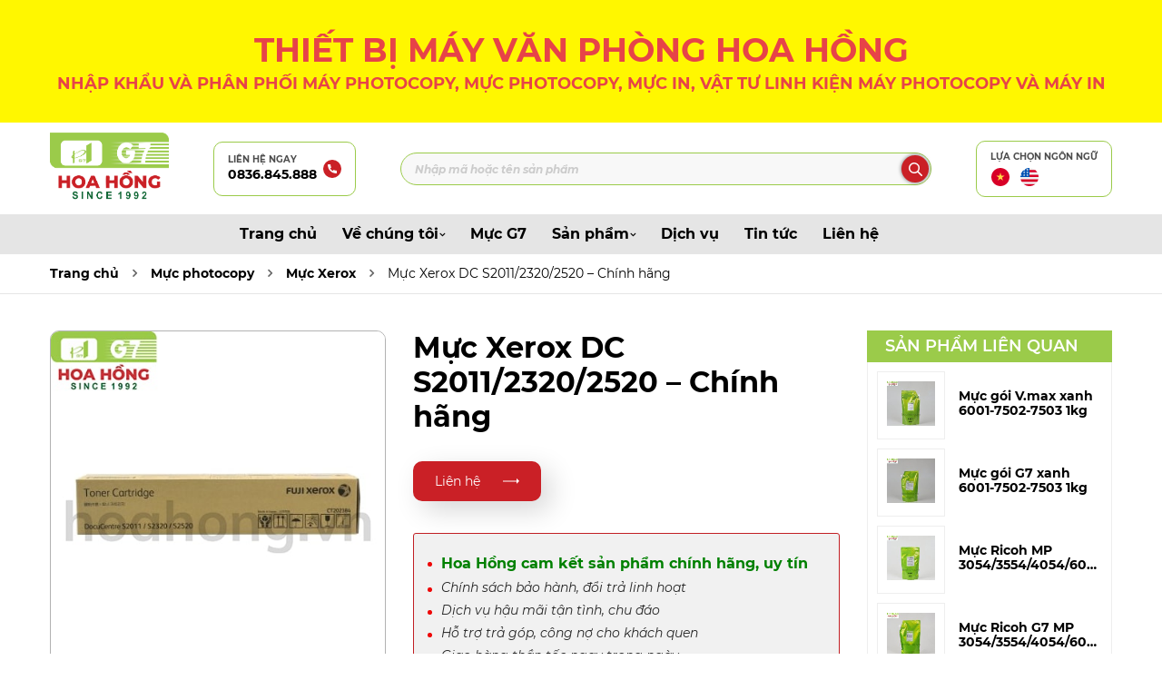

--- FILE ---
content_type: text/html; charset=UTF-8
request_url: https://hoahong.vn/san-pham/muc-xerox-dc-s2011-2320-2520-chinh-hang/
body_size: 22062
content:
<!DOCTYPE html PUBLIC "-//W3C//DTD XHTML 1.0 Strict//EN" "http://www.w3.org/TR/xhtml1/DTD/xhtml1-strict.dtd">
<!--[if IE 7]>
<html class="ie ie7" lang="vi" prefix="og: https://ogp.me/ns#">
<![endif]-->
<!--[if IE 8]>
<html class="ie ie8" lang="vi" prefix="og: https://ogp.me/ns#">
<![endif]-->
<!--[if !(IE 7) & !(IE 8)]><!-->
<html lang="vi" prefix="og: https://ogp.me/ns#">
<!--<![endif]-->

<head>
    <!-- Meta
                ================================================== -->
    <meta charset="UTF-8">
    <meta name="viewport"
        content="initial-scale=1.0, maximum-scale=1.0, minimum-scale=1.0, user-scalable=no, width=device-width">
    <link rel="icon" href="https://hoahong.vn/wp-content/uploads/2022/02/cropped-imageedit_7_2798737568-32x32.png" sizes="32x32" />
<link rel="icon" href="https://hoahong.vn/wp-content/uploads/2022/02/cropped-imageedit_7_2798737568-192x192.png" sizes="192x192" />
<link rel="apple-touch-icon" href="https://hoahong.vn/wp-content/uploads/2022/02/cropped-imageedit_7_2798737568-180x180.png" />
<meta name="msapplication-TileImage" content="https://hoahong.vn/wp-content/uploads/2022/02/cropped-imageedit_7_2798737568-270x270.png" />
    <link rel="pingback" href="https://hoahong.vn/xmlrpc.php" />
    <link rel="stylesheet" href="https://hoahong.vn/template/css/style.css">
    <link rel="stylesheet" href="https://hoahong.vn/template/css/backdoor.css">
    <style>
#wpadminbar #wp-admin-bar-wccp_free_top_button .ab-icon:before {
	content: "\f160";
	color: #02CA02;
	top: 3px;
}
#wpadminbar #wp-admin-bar-wccp_free_top_button .ab-icon {
	transform: rotate(45deg);
}
</style>
<!-- Speed of this site is optimised by WP Performance Score Booster plugin v2.2.3 - https://dipakgajjar.com/wp-performance-score-booster/ -->

<!-- Tối ưu hóa công cụ tìm kiếm bởi Rank Math - https://rankmath.com/ -->
<title>Mực Xerox DC S2011/2320/2520 - Chính hãng - Thiết Bị máy văn phòng Hoa Hồng</title>
<meta name="description" content="Thương hiệu : Chính hãng"/>
<meta name="robots" content="follow, index, max-snippet:-1, max-video-preview:-1, max-image-preview:large"/>
<link rel="canonical" href="https://hoahong.vn/san-pham/muc-xerox-dc-s2011-2320-2520-chinh-hang/" />
<meta property="og:locale" content="vi_VN" />
<meta property="og:type" content="article" />
<meta property="og:title" content="Mực Xerox DC S2011/2320/2520 - Chính hãng - Thiết Bị máy văn phòng Hoa Hồng" />
<meta property="og:description" content="Thương hiệu : Chính hãng" />
<meta property="og:url" content="https://hoahong.vn/san-pham/muc-xerox-dc-s2011-2320-2520-chinh-hang/" />
<meta property="og:site_name" content="Thiết bị máy văn phòng Hoa Hồng" />
<meta property="og:updated_time" content="2022-10-26T15:24:14+07:00" />
<meta property="og:image" content="https://hoahong.vn/wp-content/uploads/2022/05/muc-xerox-dc-s2011-2320-2520-chinh-hang-min.jpg" />
<meta property="og:image:secure_url" content="https://hoahong.vn/wp-content/uploads/2022/05/muc-xerox-dc-s2011-2320-2520-chinh-hang-min.jpg" />
<meta property="og:image:width" content="452" />
<meta property="og:image:height" content="452" />
<meta property="og:image:alt" content="Mực Xerox DC S2011/2320/2520 - Chính hãng" />
<meta property="og:image:type" content="image/jpeg" />
<meta name="twitter:card" content="summary_large_image" />
<meta name="twitter:title" content="Mực Xerox DC S2011/2320/2520 - Chính hãng - Thiết Bị máy văn phòng Hoa Hồng" />
<meta name="twitter:description" content="Thương hiệu : Chính hãng" />
<meta name="twitter:image" content="https://hoahong.vn/wp-content/uploads/2022/05/muc-xerox-dc-s2011-2320-2520-chinh-hang-min.jpg" />
<script type="application/ld+json" class="rank-math-schema">{"@context":"https://schema.org","@graph":[{"@type":"BreadcrumbList","@id":"https://hoahong.vn/san-pham/muc-xerox-dc-s2011-2320-2520-chinh-hang/#breadcrumb","itemListElement":[{"@type":"ListItem","position":"1","item":{"@id":"https://hoahong.vn","name":"Trang ch\u1ee7"}},{"@type":"ListItem","position":"2","item":{"@id":"https://hoahong.vn/san-pham/","name":"S\u1ea3n ph\u1ea9m"}},{"@type":"ListItem","position":"3","item":{"@id":"https://hoahong.vn/san-pham/muc-xerox-dc-s2011-2320-2520-chinh-hang/","name":"M\u1ef1c Xerox DC S2011/2320/2520 &#8211; Ch\u00ednh h\u00e3ng"}}]}]}</script>
<!-- /Plugin SEO WordPress Rank Math -->

<link rel="alternate" type="application/rss+xml" title="Thiết Bị máy văn phòng Hoa Hồng &raquo; Mực Xerox DC S2011/2320/2520 &#8211; Chính hãng Dòng bình luận" href="https://hoahong.vn/san-pham/muc-xerox-dc-s2011-2320-2520-chinh-hang/feed/" />
<link rel="alternate" title="oNhúng (JSON)" type="application/json+oembed" href="https://hoahong.vn/wp-json/oembed/1.0/embed?url=https%3A%2F%2Fhoahong.vn%2Fsan-pham%2Fmuc-xerox-dc-s2011-2320-2520-chinh-hang%2F" />
<link rel="alternate" title="oNhúng (XML)" type="text/xml+oembed" href="https://hoahong.vn/wp-json/oembed/1.0/embed?url=https%3A%2F%2Fhoahong.vn%2Fsan-pham%2Fmuc-xerox-dc-s2011-2320-2520-chinh-hang%2F&#038;format=xml" />
		<!-- This site uses the Google Analytics by MonsterInsights plugin v9.3.0 - Using Analytics tracking - https://www.monsterinsights.com/ -->
							<script src="//www.googletagmanager.com/gtag/js?id=G-LFTPQ5189Y"  data-cfasync="false" data-wpfc-render="false" type="text/javascript" async></script>
			<script data-cfasync="false" data-wpfc-render="false" type="text/javascript">
				var mi_version = '9.3.0';
				var mi_track_user = true;
				var mi_no_track_reason = '';
								var MonsterInsightsDefaultLocations = {"page_location":"https:\/\/hoahong.vn\/san-pham\/muc-xerox-dc-s2011-2320-2520-chinh-hang\/"};
				if ( typeof MonsterInsightsPrivacyGuardFilter === 'function' ) {
					var MonsterInsightsLocations = (typeof MonsterInsightsExcludeQuery === 'object') ? MonsterInsightsPrivacyGuardFilter( MonsterInsightsExcludeQuery ) : MonsterInsightsPrivacyGuardFilter( MonsterInsightsDefaultLocations );
				} else {
					var MonsterInsightsLocations = (typeof MonsterInsightsExcludeQuery === 'object') ? MonsterInsightsExcludeQuery : MonsterInsightsDefaultLocations;
				}

								var disableStrs = [
										'ga-disable-G-LFTPQ5189Y',
									];

				/* Function to detect opted out users */
				function __gtagTrackerIsOptedOut() {
					for (var index = 0; index < disableStrs.length; index++) {
						if (document.cookie.indexOf(disableStrs[index] + '=true') > -1) {
							return true;
						}
					}

					return false;
				}

				/* Disable tracking if the opt-out cookie exists. */
				if (__gtagTrackerIsOptedOut()) {
					for (var index = 0; index < disableStrs.length; index++) {
						window[disableStrs[index]] = true;
					}
				}

				/* Opt-out function */
				function __gtagTrackerOptout() {
					for (var index = 0; index < disableStrs.length; index++) {
						document.cookie = disableStrs[index] + '=true; expires=Thu, 31 Dec 2099 23:59:59 UTC; path=/';
						window[disableStrs[index]] = true;
					}
				}

				if ('undefined' === typeof gaOptout) {
					function gaOptout() {
						__gtagTrackerOptout();
					}
				}
								window.dataLayer = window.dataLayer || [];

				window.MonsterInsightsDualTracker = {
					helpers: {},
					trackers: {},
				};
				if (mi_track_user) {
					function __gtagDataLayer() {
						dataLayer.push(arguments);
					}

					function __gtagTracker(type, name, parameters) {
						if (!parameters) {
							parameters = {};
						}

						if (parameters.send_to) {
							__gtagDataLayer.apply(null, arguments);
							return;
						}

						if (type === 'event') {
														parameters.send_to = monsterinsights_frontend.v4_id;
							var hookName = name;
							if (typeof parameters['event_category'] !== 'undefined') {
								hookName = parameters['event_category'] + ':' + name;
							}

							if (typeof MonsterInsightsDualTracker.trackers[hookName] !== 'undefined') {
								MonsterInsightsDualTracker.trackers[hookName](parameters);
							} else {
								__gtagDataLayer('event', name, parameters);
							}
							
						} else {
							__gtagDataLayer.apply(null, arguments);
						}
					}

					__gtagTracker('js', new Date());
					__gtagTracker('set', {
						'developer_id.dZGIzZG': true,
											});
					if ( MonsterInsightsLocations.page_location ) {
						__gtagTracker('set', MonsterInsightsLocations);
					}
										__gtagTracker('config', 'G-LFTPQ5189Y', {"forceSSL":"true","link_attribution":"true"} );
															window.gtag = __gtagTracker;										(function () {
						/* https://developers.google.com/analytics/devguides/collection/analyticsjs/ */
						/* ga and __gaTracker compatibility shim. */
						var noopfn = function () {
							return null;
						};
						var newtracker = function () {
							return new Tracker();
						};
						var Tracker = function () {
							return null;
						};
						var p = Tracker.prototype;
						p.get = noopfn;
						p.set = noopfn;
						p.send = function () {
							var args = Array.prototype.slice.call(arguments);
							args.unshift('send');
							__gaTracker.apply(null, args);
						};
						var __gaTracker = function () {
							var len = arguments.length;
							if (len === 0) {
								return;
							}
							var f = arguments[len - 1];
							if (typeof f !== 'object' || f === null || typeof f.hitCallback !== 'function') {
								if ('send' === arguments[0]) {
									var hitConverted, hitObject = false, action;
									if ('event' === arguments[1]) {
										if ('undefined' !== typeof arguments[3]) {
											hitObject = {
												'eventAction': arguments[3],
												'eventCategory': arguments[2],
												'eventLabel': arguments[4],
												'value': arguments[5] ? arguments[5] : 1,
											}
										}
									}
									if ('pageview' === arguments[1]) {
										if ('undefined' !== typeof arguments[2]) {
											hitObject = {
												'eventAction': 'page_view',
												'page_path': arguments[2],
											}
										}
									}
									if (typeof arguments[2] === 'object') {
										hitObject = arguments[2];
									}
									if (typeof arguments[5] === 'object') {
										Object.assign(hitObject, arguments[5]);
									}
									if ('undefined' !== typeof arguments[1].hitType) {
										hitObject = arguments[1];
										if ('pageview' === hitObject.hitType) {
											hitObject.eventAction = 'page_view';
										}
									}
									if (hitObject) {
										action = 'timing' === arguments[1].hitType ? 'timing_complete' : hitObject.eventAction;
										hitConverted = mapArgs(hitObject);
										__gtagTracker('event', action, hitConverted);
									}
								}
								return;
							}

							function mapArgs(args) {
								var arg, hit = {};
								var gaMap = {
									'eventCategory': 'event_category',
									'eventAction': 'event_action',
									'eventLabel': 'event_label',
									'eventValue': 'event_value',
									'nonInteraction': 'non_interaction',
									'timingCategory': 'event_category',
									'timingVar': 'name',
									'timingValue': 'value',
									'timingLabel': 'event_label',
									'page': 'page_path',
									'location': 'page_location',
									'title': 'page_title',
									'referrer' : 'page_referrer',
								};
								for (arg in args) {
																		if (!(!args.hasOwnProperty(arg) || !gaMap.hasOwnProperty(arg))) {
										hit[gaMap[arg]] = args[arg];
									} else {
										hit[arg] = args[arg];
									}
								}
								return hit;
							}

							try {
								f.hitCallback();
							} catch (ex) {
							}
						};
						__gaTracker.create = newtracker;
						__gaTracker.getByName = newtracker;
						__gaTracker.getAll = function () {
							return [];
						};
						__gaTracker.remove = noopfn;
						__gaTracker.loaded = true;
						window['__gaTracker'] = __gaTracker;
					})();
									} else {
										console.log("");
					(function () {
						function __gtagTracker() {
							return null;
						}

						window['__gtagTracker'] = __gtagTracker;
						window['gtag'] = __gtagTracker;
					})();
									}
			</script>
				<!-- / Google Analytics by MonsterInsights -->
		<style id='wp-img-auto-sizes-contain-inline-css' type='text/css'>
img:is([sizes=auto i],[sizes^="auto," i]){contain-intrinsic-size:3000px 1500px}
/*# sourceURL=wp-img-auto-sizes-contain-inline-css */
</style>
<style id='wp-emoji-styles-inline-css' type='text/css'>

	img.wp-smiley, img.emoji {
		display: inline !important;
		border: none !important;
		box-shadow: none !important;
		height: 1em !important;
		width: 1em !important;
		margin: 0 0.07em !important;
		vertical-align: -0.1em !important;
		background: none !important;
		padding: 0 !important;
	}
/*# sourceURL=wp-emoji-styles-inline-css */
</style>
<link rel='stylesheet' id='wp-block-library-css' href='https://hoahong.vn/wp-includes/css/dist/block-library/style.min.css' type='text/css' media='all' />
<style id='global-styles-inline-css' type='text/css'>
:root{--wp--preset--aspect-ratio--square: 1;--wp--preset--aspect-ratio--4-3: 4/3;--wp--preset--aspect-ratio--3-4: 3/4;--wp--preset--aspect-ratio--3-2: 3/2;--wp--preset--aspect-ratio--2-3: 2/3;--wp--preset--aspect-ratio--16-9: 16/9;--wp--preset--aspect-ratio--9-16: 9/16;--wp--preset--color--black: #000000;--wp--preset--color--cyan-bluish-gray: #abb8c3;--wp--preset--color--white: #ffffff;--wp--preset--color--pale-pink: #f78da7;--wp--preset--color--vivid-red: #cf2e2e;--wp--preset--color--luminous-vivid-orange: #ff6900;--wp--preset--color--luminous-vivid-amber: #fcb900;--wp--preset--color--light-green-cyan: #7bdcb5;--wp--preset--color--vivid-green-cyan: #00d084;--wp--preset--color--pale-cyan-blue: #8ed1fc;--wp--preset--color--vivid-cyan-blue: #0693e3;--wp--preset--color--vivid-purple: #9b51e0;--wp--preset--gradient--vivid-cyan-blue-to-vivid-purple: linear-gradient(135deg,rgb(6,147,227) 0%,rgb(155,81,224) 100%);--wp--preset--gradient--light-green-cyan-to-vivid-green-cyan: linear-gradient(135deg,rgb(122,220,180) 0%,rgb(0,208,130) 100%);--wp--preset--gradient--luminous-vivid-amber-to-luminous-vivid-orange: linear-gradient(135deg,rgb(252,185,0) 0%,rgb(255,105,0) 100%);--wp--preset--gradient--luminous-vivid-orange-to-vivid-red: linear-gradient(135deg,rgb(255,105,0) 0%,rgb(207,46,46) 100%);--wp--preset--gradient--very-light-gray-to-cyan-bluish-gray: linear-gradient(135deg,rgb(238,238,238) 0%,rgb(169,184,195) 100%);--wp--preset--gradient--cool-to-warm-spectrum: linear-gradient(135deg,rgb(74,234,220) 0%,rgb(151,120,209) 20%,rgb(207,42,186) 40%,rgb(238,44,130) 60%,rgb(251,105,98) 80%,rgb(254,248,76) 100%);--wp--preset--gradient--blush-light-purple: linear-gradient(135deg,rgb(255,206,236) 0%,rgb(152,150,240) 100%);--wp--preset--gradient--blush-bordeaux: linear-gradient(135deg,rgb(254,205,165) 0%,rgb(254,45,45) 50%,rgb(107,0,62) 100%);--wp--preset--gradient--luminous-dusk: linear-gradient(135deg,rgb(255,203,112) 0%,rgb(199,81,192) 50%,rgb(65,88,208) 100%);--wp--preset--gradient--pale-ocean: linear-gradient(135deg,rgb(255,245,203) 0%,rgb(182,227,212) 50%,rgb(51,167,181) 100%);--wp--preset--gradient--electric-grass: linear-gradient(135deg,rgb(202,248,128) 0%,rgb(113,206,126) 100%);--wp--preset--gradient--midnight: linear-gradient(135deg,rgb(2,3,129) 0%,rgb(40,116,252) 100%);--wp--preset--font-size--small: 13px;--wp--preset--font-size--medium: 20px;--wp--preset--font-size--large: 36px;--wp--preset--font-size--x-large: 42px;--wp--preset--spacing--20: 0.44rem;--wp--preset--spacing--30: 0.67rem;--wp--preset--spacing--40: 1rem;--wp--preset--spacing--50: 1.5rem;--wp--preset--spacing--60: 2.25rem;--wp--preset--spacing--70: 3.38rem;--wp--preset--spacing--80: 5.06rem;--wp--preset--shadow--natural: 6px 6px 9px rgba(0, 0, 0, 0.2);--wp--preset--shadow--deep: 12px 12px 50px rgba(0, 0, 0, 0.4);--wp--preset--shadow--sharp: 6px 6px 0px rgba(0, 0, 0, 0.2);--wp--preset--shadow--outlined: 6px 6px 0px -3px rgb(255, 255, 255), 6px 6px rgb(0, 0, 0);--wp--preset--shadow--crisp: 6px 6px 0px rgb(0, 0, 0);}:where(.is-layout-flex){gap: 0.5em;}:where(.is-layout-grid){gap: 0.5em;}body .is-layout-flex{display: flex;}.is-layout-flex{flex-wrap: wrap;align-items: center;}.is-layout-flex > :is(*, div){margin: 0;}body .is-layout-grid{display: grid;}.is-layout-grid > :is(*, div){margin: 0;}:where(.wp-block-columns.is-layout-flex){gap: 2em;}:where(.wp-block-columns.is-layout-grid){gap: 2em;}:where(.wp-block-post-template.is-layout-flex){gap: 1.25em;}:where(.wp-block-post-template.is-layout-grid){gap: 1.25em;}.has-black-color{color: var(--wp--preset--color--black) !important;}.has-cyan-bluish-gray-color{color: var(--wp--preset--color--cyan-bluish-gray) !important;}.has-white-color{color: var(--wp--preset--color--white) !important;}.has-pale-pink-color{color: var(--wp--preset--color--pale-pink) !important;}.has-vivid-red-color{color: var(--wp--preset--color--vivid-red) !important;}.has-luminous-vivid-orange-color{color: var(--wp--preset--color--luminous-vivid-orange) !important;}.has-luminous-vivid-amber-color{color: var(--wp--preset--color--luminous-vivid-amber) !important;}.has-light-green-cyan-color{color: var(--wp--preset--color--light-green-cyan) !important;}.has-vivid-green-cyan-color{color: var(--wp--preset--color--vivid-green-cyan) !important;}.has-pale-cyan-blue-color{color: var(--wp--preset--color--pale-cyan-blue) !important;}.has-vivid-cyan-blue-color{color: var(--wp--preset--color--vivid-cyan-blue) !important;}.has-vivid-purple-color{color: var(--wp--preset--color--vivid-purple) !important;}.has-black-background-color{background-color: var(--wp--preset--color--black) !important;}.has-cyan-bluish-gray-background-color{background-color: var(--wp--preset--color--cyan-bluish-gray) !important;}.has-white-background-color{background-color: var(--wp--preset--color--white) !important;}.has-pale-pink-background-color{background-color: var(--wp--preset--color--pale-pink) !important;}.has-vivid-red-background-color{background-color: var(--wp--preset--color--vivid-red) !important;}.has-luminous-vivid-orange-background-color{background-color: var(--wp--preset--color--luminous-vivid-orange) !important;}.has-luminous-vivid-amber-background-color{background-color: var(--wp--preset--color--luminous-vivid-amber) !important;}.has-light-green-cyan-background-color{background-color: var(--wp--preset--color--light-green-cyan) !important;}.has-vivid-green-cyan-background-color{background-color: var(--wp--preset--color--vivid-green-cyan) !important;}.has-pale-cyan-blue-background-color{background-color: var(--wp--preset--color--pale-cyan-blue) !important;}.has-vivid-cyan-blue-background-color{background-color: var(--wp--preset--color--vivid-cyan-blue) !important;}.has-vivid-purple-background-color{background-color: var(--wp--preset--color--vivid-purple) !important;}.has-black-border-color{border-color: var(--wp--preset--color--black) !important;}.has-cyan-bluish-gray-border-color{border-color: var(--wp--preset--color--cyan-bluish-gray) !important;}.has-white-border-color{border-color: var(--wp--preset--color--white) !important;}.has-pale-pink-border-color{border-color: var(--wp--preset--color--pale-pink) !important;}.has-vivid-red-border-color{border-color: var(--wp--preset--color--vivid-red) !important;}.has-luminous-vivid-orange-border-color{border-color: var(--wp--preset--color--luminous-vivid-orange) !important;}.has-luminous-vivid-amber-border-color{border-color: var(--wp--preset--color--luminous-vivid-amber) !important;}.has-light-green-cyan-border-color{border-color: var(--wp--preset--color--light-green-cyan) !important;}.has-vivid-green-cyan-border-color{border-color: var(--wp--preset--color--vivid-green-cyan) !important;}.has-pale-cyan-blue-border-color{border-color: var(--wp--preset--color--pale-cyan-blue) !important;}.has-vivid-cyan-blue-border-color{border-color: var(--wp--preset--color--vivid-cyan-blue) !important;}.has-vivid-purple-border-color{border-color: var(--wp--preset--color--vivid-purple) !important;}.has-vivid-cyan-blue-to-vivid-purple-gradient-background{background: var(--wp--preset--gradient--vivid-cyan-blue-to-vivid-purple) !important;}.has-light-green-cyan-to-vivid-green-cyan-gradient-background{background: var(--wp--preset--gradient--light-green-cyan-to-vivid-green-cyan) !important;}.has-luminous-vivid-amber-to-luminous-vivid-orange-gradient-background{background: var(--wp--preset--gradient--luminous-vivid-amber-to-luminous-vivid-orange) !important;}.has-luminous-vivid-orange-to-vivid-red-gradient-background{background: var(--wp--preset--gradient--luminous-vivid-orange-to-vivid-red) !important;}.has-very-light-gray-to-cyan-bluish-gray-gradient-background{background: var(--wp--preset--gradient--very-light-gray-to-cyan-bluish-gray) !important;}.has-cool-to-warm-spectrum-gradient-background{background: var(--wp--preset--gradient--cool-to-warm-spectrum) !important;}.has-blush-light-purple-gradient-background{background: var(--wp--preset--gradient--blush-light-purple) !important;}.has-blush-bordeaux-gradient-background{background: var(--wp--preset--gradient--blush-bordeaux) !important;}.has-luminous-dusk-gradient-background{background: var(--wp--preset--gradient--luminous-dusk) !important;}.has-pale-ocean-gradient-background{background: var(--wp--preset--gradient--pale-ocean) !important;}.has-electric-grass-gradient-background{background: var(--wp--preset--gradient--electric-grass) !important;}.has-midnight-gradient-background{background: var(--wp--preset--gradient--midnight) !important;}.has-small-font-size{font-size: var(--wp--preset--font-size--small) !important;}.has-medium-font-size{font-size: var(--wp--preset--font-size--medium) !important;}.has-large-font-size{font-size: var(--wp--preset--font-size--large) !important;}.has-x-large-font-size{font-size: var(--wp--preset--font-size--x-large) !important;}
/*# sourceURL=global-styles-inline-css */
</style>

<style id='classic-theme-styles-inline-css' type='text/css'>
/*! This file is auto-generated */
.wp-block-button__link{color:#fff;background-color:#32373c;border-radius:9999px;box-shadow:none;text-decoration:none;padding:calc(.667em + 2px) calc(1.333em + 2px);font-size:1.125em}.wp-block-file__button{background:#32373c;color:#fff;text-decoration:none}
/*# sourceURL=/wp-includes/css/classic-themes.min.css */
</style>
<link rel='stylesheet' id='contact-form-7-css' href='https://hoahong.vn/wp-content/plugins/contact-form-7/includes/css/styles.css' type='text/css' media='all' />
<link rel='stylesheet' id='kirki-demo-css' href='https://hoahong.vn/wp-content/themes/monatheme/style.css' type='text/css' media='all' />
<link rel='stylesheet' id='mona-custom-css' href='https://hoahong.vn/wp-content/themes/monatheme/css/mona-custom.css' type='text/css' media='all' />
<link rel='stylesheet' id='mona-loading-btn-css' href='https://hoahong.vn/wp-content/themes/monatheme/css/loading-btn.css' type='text/css' media='all' />
<link rel='stylesheet' id='mona-loading-group-css' href='https://hoahong.vn/wp-content/themes/monatheme/css/loading-group.css' type='text/css' media='all' />
<link rel='stylesheet' id='mona-custom-not-found-css' href='https://hoahong.vn/wp-content/themes/monatheme/css/404.css' type='text/css' media='all' />
<script type="text/javascript" src="https://hoahong.vn/wp-content/plugins/google-analytics-for-wordpress/assets/js/frontend-gtag.min.js" id="monsterinsights-frontend-script-js" async="async" data-wp-strategy="async"></script>
<script data-cfasync="false" data-wpfc-render="false" type="text/javascript" id='monsterinsights-frontend-script-js-extra'>/* <![CDATA[ */
var monsterinsights_frontend = {"js_events_tracking":"true","download_extensions":"doc,pdf,ppt,zip,xls,docx,pptx,xlsx","inbound_paths":"[{\"path\":\"\\\/go\\\/\",\"label\":\"affiliate\"},{\"path\":\"\\\/recommend\\\/\",\"label\":\"affiliate\"}]","home_url":"https:\/\/hoahong.vn","hash_tracking":"false","v4_id":"G-LFTPQ5189Y"};/* ]]> */
</script>
<script type="text/javascript" src="https://hoahong.vn/wp-includes/js/jquery/jquery.min.js" id="jquery-core-js"></script>
<script type="text/javascript" src="https://hoahong.vn/wp-includes/js/jquery/jquery-migrate.min.js" id="jquery-migrate-js"></script>
<link rel="EditURI" type="application/rsd+xml" title="RSD" href="https://hoahong.vn/xmlrpc.php?rsd" />

<link rel='shortlink' href='https://hoahong.vn/?p=2329' />
<script id="wpcp_disable_selection" type="text/javascript">
var image_save_msg='You are not allowed to save images!';
	var no_menu_msg='Context Menu disabled!';
	var smessage = "Content is protected !!";

function disableEnterKey(e)
{
	var elemtype = e.target.tagName;
	
	elemtype = elemtype.toUpperCase();
	
	if (elemtype == "TEXT" || elemtype == "TEXTAREA" || elemtype == "INPUT" || elemtype == "PASSWORD" || elemtype == "SELECT" || elemtype == "OPTION" || elemtype == "EMBED")
	{
		elemtype = 'TEXT';
	}
	
	if (e.ctrlKey){
     var key;
     if(window.event)
          key = window.event.keyCode;     //IE
     else
          key = e.which;     //firefox (97)
    //if (key != 17) alert(key);
     if (elemtype!= 'TEXT' && (key == 97 || key == 65 || key == 67 || key == 99 || key == 88 || key == 120 || key == 26 || key == 85  || key == 86 || key == 83 || key == 43 || key == 73))
     {
		if(wccp_free_iscontenteditable(e)) return true;
		show_wpcp_message('You are not allowed to copy content or view source');
		return false;
     }else
     	return true;
     }
}


/*For contenteditable tags*/
function wccp_free_iscontenteditable(e)
{
	var e = e || window.event; // also there is no e.target property in IE. instead IE uses window.event.srcElement
  	
	var target = e.target || e.srcElement;

	var elemtype = e.target.nodeName;
	
	elemtype = elemtype.toUpperCase();
	
	var iscontenteditable = "false";
		
	if(typeof target.getAttribute!="undefined" ) iscontenteditable = target.getAttribute("contenteditable"); // Return true or false as string
	
	var iscontenteditable2 = false;
	
	if(typeof target.isContentEditable!="undefined" ) iscontenteditable2 = target.isContentEditable; // Return true or false as boolean

	if(target.parentElement.isContentEditable) iscontenteditable2 = true;
	
	if (iscontenteditable == "true" || iscontenteditable2 == true)
	{
		if(typeof target.style!="undefined" ) target.style.cursor = "text";
		
		return true;
	}
}

////////////////////////////////////
function disable_copy(e)
{	
	var e = e || window.event; // also there is no e.target property in IE. instead IE uses window.event.srcElement
	
	var elemtype = e.target.tagName;
	
	elemtype = elemtype.toUpperCase();
	
	if (elemtype == "TEXT" || elemtype == "TEXTAREA" || elemtype == "INPUT" || elemtype == "PASSWORD" || elemtype == "SELECT" || elemtype == "OPTION" || elemtype == "EMBED")
	{
		elemtype = 'TEXT';
	}
	
	if(wccp_free_iscontenteditable(e)) return true;
	
	var isSafari = /Safari/.test(navigator.userAgent) && /Apple Computer/.test(navigator.vendor);
	
	var checker_IMG = '';
	if (elemtype == "IMG" && checker_IMG == 'checked' && e.detail >= 2) {show_wpcp_message(alertMsg_IMG);return false;}
	if (elemtype != "TEXT")
	{
		if (smessage !== "" && e.detail == 2)
			show_wpcp_message(smessage);
		
		if (isSafari)
			return true;
		else
			return false;
	}	
}

//////////////////////////////////////////
function disable_copy_ie()
{
	var e = e || window.event;
	var elemtype = window.event.srcElement.nodeName;
	elemtype = elemtype.toUpperCase();
	if(wccp_free_iscontenteditable(e)) return true;
	if (elemtype == "IMG") {show_wpcp_message(alertMsg_IMG);return false;}
	if (elemtype != "TEXT" && elemtype != "TEXTAREA" && elemtype != "INPUT" && elemtype != "PASSWORD" && elemtype != "SELECT" && elemtype != "OPTION" && elemtype != "EMBED")
	{
		return false;
	}
}	
function reEnable()
{
	return true;
}
document.onkeydown = disableEnterKey;
document.onselectstart = disable_copy_ie;
if(navigator.userAgent.indexOf('MSIE')==-1)
{
	document.onmousedown = disable_copy;
	document.onclick = reEnable;
}
function disableSelection(target)
{
    //For IE This code will work
    if (typeof target.onselectstart!="undefined")
    target.onselectstart = disable_copy_ie;
    
    //For Firefox This code will work
    else if (typeof target.style.MozUserSelect!="undefined")
    {target.style.MozUserSelect="none";}
    
    //All other  (ie: Opera) This code will work
    else
    target.onmousedown=function(){return false}
    target.style.cursor = "default";
}
//Calling the JS function directly just after body load
window.onload = function(){disableSelection(document.body);};

//////////////////special for safari Start////////////////
var onlongtouch;
var timer;
var touchduration = 1000; //length of time we want the user to touch before we do something

var elemtype = "";
function touchstart(e) {
	var e = e || window.event;
  // also there is no e.target property in IE.
  // instead IE uses window.event.srcElement
  	var target = e.target || e.srcElement;
	
	elemtype = window.event.srcElement.nodeName;
	
	elemtype = elemtype.toUpperCase();
	
	if(!wccp_pro_is_passive()) e.preventDefault();
	if (!timer) {
		timer = setTimeout(onlongtouch, touchduration);
	}
}

function touchend() {
    //stops short touches from firing the event
    if (timer) {
        clearTimeout(timer);
        timer = null;
    }
	onlongtouch();
}

onlongtouch = function(e) { //this will clear the current selection if anything selected
	
	if (elemtype != "TEXT" && elemtype != "TEXTAREA" && elemtype != "INPUT" && elemtype != "PASSWORD" && elemtype != "SELECT" && elemtype != "EMBED" && elemtype != "OPTION")	
	{
		if (window.getSelection) {
			if (window.getSelection().empty) {  // Chrome
			window.getSelection().empty();
			} else if (window.getSelection().removeAllRanges) {  // Firefox
			window.getSelection().removeAllRanges();
			}
		} else if (document.selection) {  // IE?
			document.selection.empty();
		}
		return false;
	}
};

document.addEventListener("DOMContentLoaded", function(event) { 
    window.addEventListener("touchstart", touchstart, false);
    window.addEventListener("touchend", touchend, false);
});

function wccp_pro_is_passive() {

  var cold = false,
  hike = function() {};

  try {
	  const object1 = {};
  var aid = Object.defineProperty(object1, 'passive', {
  get() {cold = true}
  });
  window.addEventListener('test', hike, aid);
  window.removeEventListener('test', hike, aid);
  } catch (e) {}

  return cold;
}
/*special for safari End*/
</script>
<style>
.unselectable
{
-moz-user-select:none;
-webkit-user-select:none;
cursor: default;
}
html
{
-webkit-touch-callout: none;
-webkit-user-select: none;
-khtml-user-select: none;
-moz-user-select: none;
-ms-user-select: none;
user-select: none;
-webkit-tap-highlight-color: rgba(0,0,0,0);
}
</style>
<script id="wpcp_css_disable_selection" type="text/javascript">
var e = document.getElementsByTagName('body')[0];
if(e)
{
	e.setAttribute('unselectable',"on");
}
</script>
<!-- Google tag (gtag.js) -->
<script async src="https://www.googletagmanager.com/gtag/js?id=G-CK7CK6BCV8"></script>
<script>
  window.dataLayer = window.dataLayer || [];
  function gtag(){dataLayer.push(arguments);}
  gtag('js', new Date());

  gtag('config', 'G-CK7CK6BCV8');
</script>
<!-- Google tag (gtag.js) -->
<script async src="https://www.googletagmanager.com/gtag/js?id=UA-238079176-1"></script>
<script>
  window.dataLayer = window.dataLayer || [];
  function gtag(){dataLayer.push(arguments);}
  gtag('js', new Date());

  gtag('config', 'UA-238079176-1');
</script>

<link rel="icon" href="https://hoahong.vn/wp-content/uploads/2022/02/cropped-imageedit_7_2798737568-32x32.png" sizes="32x32" />
<link rel="icon" href="https://hoahong.vn/wp-content/uploads/2022/02/cropped-imageedit_7_2798737568-192x192.png" sizes="192x192" />
<link rel="apple-touch-icon" href="https://hoahong.vn/wp-content/uploads/2022/02/cropped-imageedit_7_2798737568-180x180.png" />
<meta name="msapplication-TileImage" content="https://hoahong.vn/wp-content/uploads/2022/02/cropped-imageedit_7_2798737568-270x270.png" />
		<style type="text/css" id="wp-custom-css">
			

a#lg-download {
    display: none;
}
.header-list {
    width: calc(100% / 12 * 8) !important;
    /* text-align: -webkit-match-parent; */
}
.header-menu-inner {
    display: block;
    text-align: -webkit-center !important;
    width: 100%;
}
.custom-logo-link img {
    width: 100%;
    max-width: 131px;
}
.system-wrapper {
    margin-bottom: 30px;
}

		</style>
		<style id="kirki-inline-styles"></style></head>

<body class="wp-singular mona_product-template-default single single-mona_product postid-2329 wp-custom-logo wp-theme-monatheme desktop-detect unselectable">
    <div class="wrapper" style="height: auto;">
        <div id="page-loading">
            <img src="https://hoahong.vn/template/img/logo-header.svg" alt="logo-header.svg" />
        </div>
        <header class="header">
                        <div class="header-top">
                <div class="container">
                    <div class="top-inner">
                        <div class="top-text f-700 t-uppercase t-center">
                            <p class="tt-36">
                                THIẾT BỊ MÁY VĂN PHÒNG HOA HỒNG                            </p>
                            <p class="tt-18">
                                NHẬP KHẨU VÀ PHÂN PHỐI MÁY PHOTOCOPY, MỰC PHOTOCOPY, MỰC IN, VẬT TƯ LINH KIỆN MÁY PHOTOCOPY VÀ MÁY IN                            </p>
                        </div>
                        <div class="top-ig">
                                                    </div>
                    </div>
                </div>
            </div>
                        <div class="header-bottom">
                <div class="container">
                    <div class="header-bottom-inner">
                        <div class="header-lf">
                            <div class="header-logo">
                                <a href="https://hoahong.vn/" class="custom-logo-link" rel="home"><img width="409" height="247" src="https://hoahong.vn/wp-content/uploads/2022/10/logo-header.png" class="custom-logo" alt="logo-header" decoding="async" fetchpriority="high" srcset="https://hoahong.vn/wp-content/uploads/2022/10/logo-header.png 409w, https://hoahong.vn/wp-content/uploads/2022/10/logo-header-300x181.png 300w, https://hoahong.vn/wp-content/uploads/2022/10/logo-header-400x242.png 400w, https://hoahong.vn/wp-content/uploads/2022/10/logo-header-250x150.png 250w" sizes="(max-width: 409px) 100vw, 409px" /></a>                            </div>
                            <div class="header-mobi-cata"></div>
                        </div>
                                                <div class="header-contact">
                            <div class="content">
                                <p class="text">
                                    LIÊN HỆ NGAY                                </p>
                                <a href="tel:0836845888" class="link">
                                    0836.845.888                                </a>
                            </div>
                            <div class="icon-phone">
                                <img width="10" height="10" src="https://hoahong.vn/wp-content/uploads/2021/12/icon-phone-w.svg" class="attachment-10x10 size-10x10" alt="icon-phone-w" decoding="async" />                            </div>
                        </div>
                                                <div class="header-search">
                            <form method="GET" action="https://hoahong.vn/" class="search-form">
                                <input type="text" class="f-control" name="s" value=""
                                    placeholder="Nhập mã hoặc tên sản phẩm">
                                <button class="f-submit" type="submit">
                                    <img src="https://hoahong.vn/template/img/svg/icon-search.svg"
                                        alt="icon-search.svg">
                                </button>
                            </form>
                            <div class="header-search-icon">
                                <i class="fa fa-search" aria-hidden="true"></i>
                            </div>
                        </div>
                        <div class="header-right">
                            <div class="header-lang">
                                <p class="lang-text">
                                    LỰA CHỌN NGÔN ngữ                                </p>
                                <div class="lang-form">
                                    <form action="#">
                                        <div class="f-lang">
                                            <div class="lang-box">
                                                <label class="f-label">
                                                    <input type="radio" class="f-hide" value='VN' name="lang">
                                                    <div class="chekmark">
                                                        <img src="https://hoahong.vn/template/img/logo-vn.svg"
                                                            alt="logo-vn.svg">
                                                    </div>
                                                </label>
                                            </div>
                                            <div class="lang-box">
                                                <label class="f-label">
                                                    <input type="radio" class="f-hide" value='EN' name="lang">
                                                    <div class="chekmark">
                                                        <img src="https://hoahong.vn/template/img/logo-en.svg"
                                                            alt="logo-en.svg">
                                                    </div>
                                                </label>
                                            </div>
                                        </div>
                                    </form>
                                </div>
                            </div>
                            <div class="hamburger-btn">
                                <div class="bar"></div>
                            </div>
                        </div>

                    </div>
                </div>
                <div class="header-full">
                    <div class="container">
                        <div class="header-wrapper-f">
                            <div class="header-menu">
                                <div class="header-menu-inner">
                                    <div class="logo-mobile">
                                        <a href="https://hoahong.vn/" class="custom-logo-link" rel="home"><img width="409" height="247" src="https://hoahong.vn/wp-content/uploads/2022/10/logo-header.png" class="custom-logo" alt="logo-header" decoding="async" srcset="https://hoahong.vn/wp-content/uploads/2022/10/logo-header.png 409w, https://hoahong.vn/wp-content/uploads/2022/10/logo-header-300x181.png 300w, https://hoahong.vn/wp-content/uploads/2022/10/logo-header-400x242.png 400w, https://hoahong.vn/wp-content/uploads/2022/10/logo-header-250x150.png 250w" sizes="(max-width: 409px) 100vw, 409px" /></a>                                    </div>
                                    <div class="header-search-mobi">
                                        <form method="GET" action="https://hoahong.vn/">
                                            <input type="text" class="f-control" name="s" value="" placeholder="Tìm kiếm sản phẩm...">
                                            <button class="btn f-submit" type="submit ">
                                                <i class="fa fa-search" aria-hidden="true"></i>
                                            </button>
                                        </form>
                                    </div>
                                    <div class="header-catalog">
                                        <div class="cata-tt tt-16 f-700">
                                            <img src="https://hoahong.vn/template/img/svg/icon-list.svg"
                                                alt="icon-list.svg">
                                            TÌM SẢN PHẨM THEO MÁY                                        </div>
                                        <div class="cata-content">
                                            <form id="frmSearchProduct" method="GET" class="is-loading-group2"
                                                action="https://hoahong.vn/">
                                                <input type="hidden" name="s" value="">
                                                <div class="cata-list">

                                                    
                                                    <div class="cata-item">
                                                        <select class="f-select" name="category_machine_company">
                                                            <option selected disabled>
                                                                Chọn hãng máy                                                            </option>
                                                            <option value="ricoh">Ricoh</option><option value="toshiba">Toshiba</option><option value="sharp">Sharp</option><option value="canon">Canon</option><option value="xerox">Xerox</option><option value="konica-minolta">Konica Minolta</option><option value="kyocera-mita">Kyocera Mita</option><option value="may-photocopy-mau">Máy photocopy màu</option>                                                        </select>
                                                    </div>


                                                    <div class="cata-item">
                                                        <select class="f-select" name="category_machine_code">
                                                            <option selected disabled>
                                                                Chọn dòng máy                                                            </option>
                                                        </select>
                                                    </div>

                                                    <div class="cata-item">
                                                        <select class="f-select" name="category_product">
                                                            <option selected disabled>
                                                                Chọn danh mục                                                            </option>
                                                        </select>
                                                    </div>

                                                    <div class="cata-item">
                                                        <select class="f-select" name="category_product_child">
                                                            <option selected disabled>
                                                                Chọn sản phẩm                                                            </option>
                                                        </select>
                                                    </div>

                                                    <button type="submit" class="btn btn-search">
                                                        <img src="https://hoahong.vn/template/img/svg/icon-search-1.svg"
                                                            alt="icon-search-1.svg">
                                                        Tìm kiếm                                                    </button>
                                                </div>
                                            </form>
                                        </div>
                                    </div>
                                    <ul id="menu-mian-menu" class="header-list"><li id="menu-item-438" class="menu-item menu-item-type-post_type menu-item-object-page menu-item-home current-mona_product-parent menu-item-438"><a href="https://hoahong.vn/">Trang chủ</a></li>
<li id="menu-item-439" class="menu-item menu-item-type-post_type menu-item-object-page menu-item-has-children dropdown menu-item-439"><a href="https://hoahong.vn/ve-chung-toi/">Về chúng tôi</a>
<ul class="sub-menu">
	<li id="menu-item-11252" class="menu-item menu-item-type-custom menu-item-object-custom menu-item-11252"><a href="https://hoahong.vn/ve-chung-toi/">Công ty Hoa Hồng</a></li>
	<li id="menu-item-595" class="menu-item menu-item-type-post_type menu-item-object-page menu-item-595"><a href="https://hoahong.vn/he-thong-chi-nhanh/">Hệ thống Chi nhánh</a></li>
</ul>
</li>
<li id="menu-item-440" class="menu-item menu-item-type-post_type menu-item-object-page menu-item-440"><a href="https://hoahong.vn/muc-g7/">Mực G7</a></li>
<li id="menu-item-441" class="menu-item menu-item-type-post_type menu-item-object-page menu-item-has-children dropdown menu-item-441"><a href="https://hoahong.vn/danh-sach-san-pham/">Sản phẩm</a>
<ul class="sub-menu">
	<li id="menu-item-590" class="menu-item menu-item-type-taxonomy menu-item-object-category_product menu-item-has-children dropdown menu-item-590"><a href="https://hoahong.vn/danh-muc-san-pham/may-photocopy/">Máy photocopy</a>
	<ul class="sub-menu">
		<li id="menu-item-11099" class="menu-item menu-item-type-custom menu-item-object-custom menu-item-11099"><a href="https://hoahong.vn/danh-muc-san-pham/may-photocopy-toshiba/">Máy photocopy Toshiba</a></li>
		<li id="menu-item-11100" class="menu-item menu-item-type-custom menu-item-object-custom menu-item-11100"><a href="https://hoahong.vn/danh-muc-san-pham/may-photocopy-ricoh/">Máy photocopy Ricoh</a></li>
		<li id="menu-item-11101" class="menu-item menu-item-type-custom menu-item-object-custom menu-item-11101"><a href="https://hoahong.vn/danh-muc-san-pham/may-photocopy-sharp-moi/">Máy photocopy Sharp</a></li>
		<li id="menu-item-11102" class="menu-item menu-item-type-custom menu-item-object-custom menu-item-11102"><a href="https://hoahong.vn/danh-muc-san-pham/may-photocopy-kyocera-moi/">Máy photocopy Kyocera</a></li>
		<li id="menu-item-11103" class="menu-item menu-item-type-custom menu-item-object-custom menu-item-11103"><a href="https://hoahong.vn/danh-muc-san-pham/may-photocopy-xerox-moi/">Máy photocopy Xerox</a></li>
		<li id="menu-item-11104" class="menu-item menu-item-type-custom menu-item-object-custom menu-item-11104"><a href="https://hoahong.vn/danh-muc-san-pham/may-photocopy-canon-moi/">Máy photocopy Canon</a></li>
	</ul>
</li>
	<li id="menu-item-591" class="menu-item menu-item-type-taxonomy menu-item-object-category_product current-mona_product-ancestor current-menu-parent current-mona_product-parent menu-item-has-children dropdown menu-item-591"><a href="https://hoahong.vn/danh-muc-san-pham/muc-photocopy/">Mực photocopy</a>
	<ul class="sub-menu">
		<li id="menu-item-11230" class="menu-item menu-item-type-custom menu-item-object-custom menu-item-11230"><a href="https://hoahong.vn/danh-muc-san-pham/muc-ricoh/">Mực photocopy Ricoh</a></li>
		<li id="menu-item-11231" class="menu-item menu-item-type-custom menu-item-object-custom menu-item-11231"><a href="https://hoahong.vn/danh-muc-san-pham/muc-toshiba/">Mực photocopy Toshiba</a></li>
		<li id="menu-item-11232" class="menu-item menu-item-type-custom menu-item-object-custom menu-item-11232"><a href="https://hoahong.vn/danh-muc-san-pham/muc-g7/">Mực photocopy G7</a></li>
		<li id="menu-item-11233" class="menu-item menu-item-type-custom menu-item-object-custom menu-item-11233"><a href="https://hoahong.vn/danh-muc-san-pham/muc-konica/">Mực photocopy Konica</a></li>
		<li id="menu-item-11234" class="menu-item menu-item-type-custom menu-item-object-custom menu-item-11234"><a href="https://hoahong.vn/danh-muc-san-pham/muc-kyocera/">Mực photocopy Kyocera</a></li>
		<li id="menu-item-11235" class="menu-item menu-item-type-custom menu-item-object-custom menu-item-11235"><a href="https://hoahong.vn/danh-muc-san-pham/muc-sharp/">Mực photocopy Sharp</a></li>
		<li id="menu-item-11236" class="menu-item menu-item-type-custom menu-item-object-custom menu-item-11236"><a href="https://hoahong.vn/danh-muc-san-pham/muc-xerox/">Mực photocopy Xerox</a></li>
		<li id="menu-item-11237" class="menu-item menu-item-type-custom menu-item-object-custom menu-item-11237"><a href="https://hoahong.vn/danh-muc-san-pham/muc-photo-canon/">Mực photocopy Canon</a></li>
	</ul>
</li>
	<li id="menu-item-7315" class="menu-item menu-item-type-custom menu-item-object-custom menu-item-has-children dropdown menu-item-7315"><a href="http://hoahong.vn/danh-muc-san-pham/muc-in-laser/">Mực in laser</a>
	<ul class="sub-menu">
		<li id="menu-item-11239" class="menu-item menu-item-type-custom menu-item-object-custom menu-item-11239"><a href="https://hoahong.vn/danh-muc-san-pham/muc-do-may-in/">Mực đổ máy in</a></li>
		<li id="menu-item-11240" class="menu-item menu-item-type-custom menu-item-object-custom menu-item-11240"><a href="https://hoahong.vn/danh-muc-san-pham/hop-muc-may-in/">Hộp mực máy in</a></li>
	</ul>
</li>
	<li id="menu-item-593" class="menu-item menu-item-type-taxonomy menu-item-object-category_product menu-item-has-children dropdown menu-item-593"><a href="https://hoahong.vn/danh-muc-san-pham/vat-tu-linh-kien-photocopy/">Vật tư linh kiện máy photocopy</a>
	<ul class="sub-menu">
		<li id="menu-item-11241" class="menu-item menu-item-type-custom menu-item-object-custom menu-item-11241"><a href="https://hoahong.vn/danh-muc-san-pham/vat-tu-linh-kien-photocopy-ricoh/">Vật tư linh kiện Ricoh</a></li>
		<li id="menu-item-11242" class="menu-item menu-item-type-custom menu-item-object-custom menu-item-11242"><a href="https://hoahong.vn/danh-muc-san-pham/vat-tu-linh-kien-photocopy-toshiba/">Vật tư linh kiện Toshiba</a></li>
		<li id="menu-item-11243" class="menu-item menu-item-type-custom menu-item-object-custom menu-item-11243"><a href="https://hoahong.vn/danh-muc-san-pham/vat-tu-linh-kien-photocopy-konica/">Vật tư linh kiện Konica</a></li>
		<li id="menu-item-11244" class="menu-item menu-item-type-custom menu-item-object-custom menu-item-11244"><a href="https://hoahong.vn/danh-muc-san-pham/vat-tu-linh-kien-photocopy-canon/">Vật tư linh kiện Canon</a></li>
		<li id="menu-item-11245" class="menu-item menu-item-type-custom menu-item-object-custom menu-item-11245"><a href="https://hoahong.vn/danh-muc-san-pham/vat-tu-linh-kien-photocopy-kyocera/">Vật tư linh kiện Kyocera</a></li>
		<li id="menu-item-11246" class="menu-item menu-item-type-custom menu-item-object-custom menu-item-11246"><a href="https://hoahong.vn/danh-muc-san-pham/vat-tu-linh-kien-photocopy-xerox/">Vật tư linh kiện Xerox</a></li>
		<li id="menu-item-11247" class="menu-item menu-item-type-custom menu-item-object-custom menu-item-11247"><a href="https://hoahong.vn/danh-muc-san-pham/vat-tu-linh-kien-photocopy-sharp/">Vật tư linh kiện Sharp</a></li>
	</ul>
</li>
	<li id="menu-item-592" class="menu-item menu-item-type-taxonomy menu-item-object-category_product menu-item-has-children dropdown menu-item-592"><a href="https://hoahong.vn/danh-muc-san-pham/vat-tu-linh-kien-may-in-laser/">Vật tư linh kiện máy in laser</a>
	<ul class="sub-menu">
		<li id="menu-item-11248" class="menu-item menu-item-type-custom menu-item-object-custom menu-item-11248"><a href="https://hoahong.vn/danh-muc-san-pham/linh-kien-may-in-hp-canon/">Linh kiện máy in HP-Canon</a></li>
		<li id="menu-item-11249" class="menu-item menu-item-type-custom menu-item-object-custom menu-item-11249"><a href="https://hoahong.vn/danh-muc-san-pham/linh-kien-may-in-brother-samsung-ricoh/">Linh kiện máy in Brother-Samsung-Ricoh</a></li>
	</ul>
</li>
</ul>
</li>
<li id="menu-item-3574" class="menu-item menu-item-type-post_type menu-item-object-page menu-item-3574"><a href="https://hoahong.vn/danh-sach-dich-vu/">Dịch vụ</a></li>
<li id="menu-item-443" class="menu-item menu-item-type-post_type menu-item-object-page current_page_parent menu-item-443"><a href="https://hoahong.vn/tin-tuc/">Tin tức</a></li>
<li id="menu-item-444" class="menu-item menu-item-type-post_type menu-item-object-page menu-item-444"><a href="https://hoahong.vn/lien-he/">Liên hệ</a></li>
</ul>                                                                        <div class="header-menu-social">
                                                                                <a href="https://www.facebook.com/mayvanphonghoahong" class="menu-social social-face">
                                            <i class="fa fa-facebook" aria-hidden="true"></i>
                                        </a>
                                                                                                                        <a href="tel:0836845888" class="menu-social social-phone">
                                            <img src="https://hoahong.vn/template/img/svg/icon-phone-w.svg"
                                                alt="icon-phone-w.svg">
                                        </a>
                                                                            </div>
                                                                    </div>
                                <div class="overplay"></div>
                            </div>
                        </div>
                    </div>
                </div>
            </div>
        </header>
    <main class="main">

    
    
<div class="breadcrumb">
    <div class="container">
        <ul class="breadcrum-flex" data-aos="fade-down">
            
            <li><a class="breadcrum-links" href=https://hoahong.vn/>Trang chủ</a></li><li><a class="breadcrum-links" href=https://hoahong.vn/danh-muc-san-pham/muc-photocopy/>Mực photocopy</a></li><li><a class="breadcrum-links" href=https://hoahong.vn/danh-muc-san-pham/muc-xerox/>Mực Xerox</a></li><li><a class="breadcrum-links" href="javascript:;">Mực Xerox DC S2011/2320/2520 &#8211; Chính hãng</a></li>
        </ul>
    </div>
</div>
    <div class="product-detail sec-40">

        <div class="container">

            <div class="product-de-hd">

                <div class="cols">

                    <div class="col txt">

                        <div class="product-wtext">

                            <div class="columns">

                                
                                <div class="column sld" data-aos="fade-right">

                                    <div class="product-slide" id="thumb-product">

                                        <div class="swiper-sm">

                                            <div class="swiper" id="thumb-small">

                                                <div class="swiper-wrapper">

                                                    
                                                    <div class="swiper-slide">

                                                        <div class="img-s img-w-100">

                                                            <img width="110" height="110" src="https://hoahong.vn/wp-content/uploads/2022/05/muc-xerox-dc-s2011-2320-2520-chinh-hang-min-110x110.jpg" class="attachment-110x110 size-110x110" alt="Mực Xerox DC S2011/2320/2520 - Chính hãng" decoding="async" srcset="https://hoahong.vn/wp-content/uploads/2022/05/muc-xerox-dc-s2011-2320-2520-chinh-hang-min-110x110.jpg 110w, https://hoahong.vn/wp-content/uploads/2022/05/muc-xerox-dc-s2011-2320-2520-chinh-hang-min-300x300.jpg 300w, https://hoahong.vn/wp-content/uploads/2022/05/muc-xerox-dc-s2011-2320-2520-chinh-hang-min-150x150.jpg 150w, https://hoahong.vn/wp-content/uploads/2022/05/muc-xerox-dc-s2011-2320-2520-chinh-hang-min-400x400.jpg 400w, https://hoahong.vn/wp-content/uploads/2022/05/muc-xerox-dc-s2011-2320-2520-chinh-hang-min-24x24.jpg 24w, https://hoahong.vn/wp-content/uploads/2022/05/muc-xerox-dc-s2011-2320-2520-chinh-hang-min-80x80.jpg 80w, https://hoahong.vn/wp-content/uploads/2022/05/muc-xerox-dc-s2011-2320-2520-chinh-hang-min-430x430.jpg 430w, https://hoahong.vn/wp-content/uploads/2022/05/muc-xerox-dc-s2011-2320-2520-chinh-hang-min-50x50.jpg 50w, https://hoahong.vn/wp-content/uploads/2022/05/muc-xerox-dc-s2011-2320-2520-chinh-hang-min-32x32.jpg 32w, https://hoahong.vn/wp-content/uploads/2022/05/muc-xerox-dc-s2011-2320-2520-chinh-hang-min-260x260.jpg 260w, https://hoahong.vn/wp-content/uploads/2022/05/muc-xerox-dc-s2011-2320-2520-chinh-hang-min.jpg 452w, https://hoahong.vn/wp-content/uploads/2022/05/muc-xerox-dc-s2011-2320-2520-chinh-hang-min-10x10.jpg 10w" sizes="(max-width: 110px) 100vw, 110px" />
                                                        </div>

                                                    </div>

                                                    
                                                </div>

                                                <div class="swiper-button-prev"></div>

                                                <div class="swiper-button-next"></div>

                                            </div>

                                        </div>

                                        <div class="swiper-bg">

                                            <div class="swiper" id="thumb-big">

                                                <div class="swiper-wrapper">

                                                    
                                                    <div class="swiper-slide" data-scale="3.0">

                                                        <div class="img-s wrapper-img img-w-100">

                                                            <a href="https://hoahong.vn/wp-content/uploads/2022/05/muc-xerox-dc-s2011-2320-2520-chinh-hang-min.jpg" class="img-light">

                                                                <img width="452" height="452" src="https://hoahong.vn/wp-content/uploads/2022/05/muc-xerox-dc-s2011-2320-2520-chinh-hang-min.jpg" class="attachment-full size-full" alt="Mực Xerox DC S2011/2320/2520 - Chính hãng" decoding="async" srcset="https://hoahong.vn/wp-content/uploads/2022/05/muc-xerox-dc-s2011-2320-2520-chinh-hang-min.jpg 452w, https://hoahong.vn/wp-content/uploads/2022/05/muc-xerox-dc-s2011-2320-2520-chinh-hang-min-300x300.jpg 300w, https://hoahong.vn/wp-content/uploads/2022/05/muc-xerox-dc-s2011-2320-2520-chinh-hang-min-150x150.jpg 150w, https://hoahong.vn/wp-content/uploads/2022/05/muc-xerox-dc-s2011-2320-2520-chinh-hang-min-400x400.jpg 400w, https://hoahong.vn/wp-content/uploads/2022/05/muc-xerox-dc-s2011-2320-2520-chinh-hang-min-24x24.jpg 24w, https://hoahong.vn/wp-content/uploads/2022/05/muc-xerox-dc-s2011-2320-2520-chinh-hang-min-80x80.jpg 80w, https://hoahong.vn/wp-content/uploads/2022/05/muc-xerox-dc-s2011-2320-2520-chinh-hang-min-430x430.jpg 430w, https://hoahong.vn/wp-content/uploads/2022/05/muc-xerox-dc-s2011-2320-2520-chinh-hang-min-50x50.jpg 50w, https://hoahong.vn/wp-content/uploads/2022/05/muc-xerox-dc-s2011-2320-2520-chinh-hang-min-32x32.jpg 32w, https://hoahong.vn/wp-content/uploads/2022/05/muc-xerox-dc-s2011-2320-2520-chinh-hang-min-110x110.jpg 110w, https://hoahong.vn/wp-content/uploads/2022/05/muc-xerox-dc-s2011-2320-2520-chinh-hang-min-260x260.jpg 260w, https://hoahong.vn/wp-content/uploads/2022/05/muc-xerox-dc-s2011-2320-2520-chinh-hang-min-10x10.jpg 10w" sizes="(max-width: 452px) 100vw, 452px" />
                                                            </a>

                                                        </div>

                                                    </div>

                                                    
                                                </div>

                                            </div>

                                        </div>

                                    </div>

                                </div>

                                
                                <div class="column txt" data-aos="fade-left">

                                    <div class="product-inner">

                                        <h1 class="title tt-32">

                                            Mực Xerox DC S2011/2320/2520 &#8211; Chính hãng
                                        </h1>

                                        
                                        
                                        <a target="_blank" href="https://zalo.me/0836845888"

                                            class="btn btn-more-r">

                                            Liên hệ
                                            <img src="https://hoahong.vn/template/img/svg/icon-right-lg.svg"

                                                alt="icon-right-lg.svg">

                                        </a>

                                        
                                        <div class="mona-box-product-description mona-content">

                                            <ul>
<li><span style="font-size: 16px; color: #008000;"><strong>Hoa Hồng cam kết sản phẩm chính hãng, uy tín</strong></span></li>
<li><span style="font-size: 14px;"><em>Chính sách bảo hành, đổi trả linh hoạt   </em></span></li>
<li><span style="font-size: 14px;"><em>Dịch vụ hậu mãi tận tình, chu đáo</em></span></li>
<li><span style="font-size: 14px;"><em>Hỗ trợ trả góp, công nợ cho khách quen</em></span></li>
<li><span style="font-size: 14px;"><i>Giao hàng thần tốc ngay trong ngày</i></span></li>
<li><span style="font-size: 14px;"><i>Bán buôn số lượng lớn</i></span></li>
<li><span style="color: #008000; font-size: 16px;"><em><strong>Có chính sách giá đặc biệt dành cho đại lý phân phối</strong></em></span></li>
</ul>

                                        </div>

                                        
                                    </div>

                                </div>

                            </div>

                        </div>

                        
                        <div class="product-tb tab-w">

                            <div class="tab tab-lines">

                                <div class="tab-link">

                                    <div class="tab-title active">

                                        <p>Mô tả sản phẩm</p>

                                    </div>

                                    <div class="tab-title">

                                        <p>Thông số kỹ thuật</p>

                                    </div>



                                    <div class="tab-line"></div>

                                </div>

                                <div class="tab-content">

                                    <div class="tab-content-box active">

                                        <div class="product-wrap">

                                            <div class="mona-content tt-16">

                                                <p><strong>Thương hiệu</strong> : Chính hãng</p>
<p><strong>Trọng lượng</strong> : 9K</p>
<p><strong>Dùng cho máy</strong></p>
<p>FUJI XEROX DocuCentre S2011<br />
FUJI XEROX DocuCentre S2320<br />
FUJI XEROX DocuCentre S2520</p>

                                            </div>

                                        </div>

                                    </div>

                                    <div class="tab-content-box">

                                        <div class="product-table">

                                            <p class="title-table">

                                                Thông số kỹ thuật
                                            </p>

                                            <table class="b-table">

                                                <tbody>

                                                    
                                                </tbody>

                                            </table>

                                        </div>

                                    </div>

                                </div>

                            </div>

                        </div>

                        
                            <div class="similar-product">
        <div class="product-wrapper swiper-custom">
            <h3 class="title tt-24 t-capitalize wow animate__bounceInLeft">
                Sản phẩm cùng danh mục            </h3>
            <div class="product-slides" data-aos="fade-up">
                <div class="swiper">
                    <div class="swiper-wrapper">
                                                    <div class="swiper-slide">
                                <div class="sec-box">
        <a href="https://hoahong.vn/san-pham/muc-goi-v-max-xanh-6001-7502-7503-1kg/" class="sec-img  img-w-100">
        <img width="600" height="600" src="https://hoahong.vn/wp-content/uploads/2025/09/anh-1-3-600x600.jpg" class="attachment-600x600 size-600x600 wp-post-image" alt="muc-goi-v-max-xanh-6001-7502-7503-1kg" decoding="async" loading="lazy" srcset="https://hoahong.vn/wp-content/uploads/2025/09/anh-1-3-600x600.jpg 600w, https://hoahong.vn/wp-content/uploads/2025/09/anh-1-3-300x300.jpg 300w, https://hoahong.vn/wp-content/uploads/2025/09/anh-1-3-1024x1024.jpg 1024w, https://hoahong.vn/wp-content/uploads/2025/09/anh-1-3-150x150.jpg 150w, https://hoahong.vn/wp-content/uploads/2025/09/anh-1-3-768x768.jpg 768w, https://hoahong.vn/wp-content/uploads/2025/09/anh-1-3-1536x1536.jpg 1536w, https://hoahong.vn/wp-content/uploads/2025/09/anh-1-3-2048x2048.jpg 2048w, https://hoahong.vn/wp-content/uploads/2025/09/anh-1-3-790x790.jpg 790w, https://hoahong.vn/wp-content/uploads/2025/09/anh-1-3-650x650.jpg 650w, https://hoahong.vn/wp-content/uploads/2025/09/anh-1-3-400x400.jpg 400w, https://hoahong.vn/wp-content/uploads/2025/09/anh-1-3-24x24.jpg 24w, https://hoahong.vn/wp-content/uploads/2025/09/anh-1-3-80x80.jpg 80w, https://hoahong.vn/wp-content/uploads/2025/09/anh-1-3-430x430.jpg 430w, https://hoahong.vn/wp-content/uploads/2025/09/anh-1-3-50x50.jpg 50w, https://hoahong.vn/wp-content/uploads/2025/09/anh-1-3-32x32.jpg 32w, https://hoahong.vn/wp-content/uploads/2025/09/anh-1-3-110x110.jpg 110w, https://hoahong.vn/wp-content/uploads/2025/09/anh-1-3-260x260.jpg 260w, https://hoahong.vn/wp-content/uploads/2025/09/anh-1-3-10x10.jpg 10w" sizes="auto, (max-width: 600px) 100vw, 600px" />    </a>
    <div class="sec-content">
        <a href="https://hoahong.vn/san-pham/muc-goi-v-max-xanh-6001-7502-7503-1kg/" class="sec-tt tt-18 f-700">
            Mực gói V.max xanh 6001-7502-7503 1kg        </a>
    </div>
</div>
                            </div>
                                                    <div class="swiper-slide">
                                <div class="sec-box">
        <a href="https://hoahong.vn/san-pham/muc-goi-g7-xanh-6001-7502-7503-1kg/" class="sec-img  img-w-100">
        <img width="600" height="600" src="https://hoahong.vn/wp-content/uploads/2025/09/anh-1-2-600x600.jpg" class="attachment-600x600 size-600x600 wp-post-image" alt="muc-goi-g7-xanh-6001-7502-7503-1kg" decoding="async" loading="lazy" srcset="https://hoahong.vn/wp-content/uploads/2025/09/anh-1-2-600x600.jpg 600w, https://hoahong.vn/wp-content/uploads/2025/09/anh-1-2-300x300.jpg 300w, https://hoahong.vn/wp-content/uploads/2025/09/anh-1-2-1024x1024.jpg 1024w, https://hoahong.vn/wp-content/uploads/2025/09/anh-1-2-150x150.jpg 150w, https://hoahong.vn/wp-content/uploads/2025/09/anh-1-2-768x768.jpg 768w, https://hoahong.vn/wp-content/uploads/2025/09/anh-1-2-1536x1536.jpg 1536w, https://hoahong.vn/wp-content/uploads/2025/09/anh-1-2-2048x2048.jpg 2048w, https://hoahong.vn/wp-content/uploads/2025/09/anh-1-2-790x790.jpg 790w, https://hoahong.vn/wp-content/uploads/2025/09/anh-1-2-650x650.jpg 650w, https://hoahong.vn/wp-content/uploads/2025/09/anh-1-2-400x400.jpg 400w, https://hoahong.vn/wp-content/uploads/2025/09/anh-1-2-24x24.jpg 24w, https://hoahong.vn/wp-content/uploads/2025/09/anh-1-2-80x80.jpg 80w, https://hoahong.vn/wp-content/uploads/2025/09/anh-1-2-430x430.jpg 430w, https://hoahong.vn/wp-content/uploads/2025/09/anh-1-2-50x50.jpg 50w, https://hoahong.vn/wp-content/uploads/2025/09/anh-1-2-32x32.jpg 32w, https://hoahong.vn/wp-content/uploads/2025/09/anh-1-2-110x110.jpg 110w, https://hoahong.vn/wp-content/uploads/2025/09/anh-1-2-260x260.jpg 260w, https://hoahong.vn/wp-content/uploads/2025/09/anh-1-2-10x10.jpg 10w" sizes="auto, (max-width: 600px) 100vw, 600px" />    </a>
    <div class="sec-content">
        <a href="https://hoahong.vn/san-pham/muc-goi-g7-xanh-6001-7502-7503-1kg/" class="sec-tt tt-18 f-700">
            Mực gói G7 xanh 6001-7502-7503 1kg        </a>
    </div>
</div>
                            </div>
                                                    <div class="swiper-slide">
                                <div class="sec-box">
        <a href="https://hoahong.vn/san-pham/muc-ricoh-mp-3054-3554-4054-6054-3055-4055-5055-v-max-500g/" class="sec-img  img-w-100">
        <img width="600" height="600" src="https://hoahong.vn/wp-content/uploads/2025/09/anh-1-1-600x600.jpg" class="attachment-600x600 size-600x600 wp-post-image" alt="muc-ricoh-mp-3054-3554-4054-6054-3055-4055-5055-v-max-500g" decoding="async" loading="lazy" srcset="https://hoahong.vn/wp-content/uploads/2025/09/anh-1-1-600x600.jpg 600w, https://hoahong.vn/wp-content/uploads/2025/09/anh-1-1-300x300.jpg 300w, https://hoahong.vn/wp-content/uploads/2025/09/anh-1-1-1024x1024.jpg 1024w, https://hoahong.vn/wp-content/uploads/2025/09/anh-1-1-150x150.jpg 150w, https://hoahong.vn/wp-content/uploads/2025/09/anh-1-1-768x768.jpg 768w, https://hoahong.vn/wp-content/uploads/2025/09/anh-1-1-1536x1536.jpg 1536w, https://hoahong.vn/wp-content/uploads/2025/09/anh-1-1-2048x2048.jpg 2048w, https://hoahong.vn/wp-content/uploads/2025/09/anh-1-1-790x790.jpg 790w, https://hoahong.vn/wp-content/uploads/2025/09/anh-1-1-650x650.jpg 650w, https://hoahong.vn/wp-content/uploads/2025/09/anh-1-1-400x400.jpg 400w, https://hoahong.vn/wp-content/uploads/2025/09/anh-1-1-24x24.jpg 24w, https://hoahong.vn/wp-content/uploads/2025/09/anh-1-1-80x80.jpg 80w, https://hoahong.vn/wp-content/uploads/2025/09/anh-1-1-430x430.jpg 430w, https://hoahong.vn/wp-content/uploads/2025/09/anh-1-1-50x50.jpg 50w, https://hoahong.vn/wp-content/uploads/2025/09/anh-1-1-32x32.jpg 32w, https://hoahong.vn/wp-content/uploads/2025/09/anh-1-1-110x110.jpg 110w, https://hoahong.vn/wp-content/uploads/2025/09/anh-1-1-260x260.jpg 260w, https://hoahong.vn/wp-content/uploads/2025/09/anh-1-1-10x10.jpg 10w" sizes="auto, (max-width: 600px) 100vw, 600px" />    </a>
    <div class="sec-content">
        <a href="https://hoahong.vn/san-pham/muc-ricoh-mp-3054-3554-4054-6054-3055-4055-5055-v-max-500g/" class="sec-tt tt-18 f-700">
            Mực Ricoh MP 3054/3554/4054/6054 3055/4055/5055 &#8211; V.MAX 500g        </a>
    </div>
</div>
                            </div>
                                                    <div class="swiper-slide">
                                <div class="sec-box">
        <a href="https://hoahong.vn/san-pham/muc-ricoh-g7-mp-3054-3554-4054-6054-3055-4055-5055-1kg/" class="sec-img  img-w-100">
        <img width="600" height="600" src="https://hoahong.vn/wp-content/uploads/2025/09/anh-1-600x600.jpg" class="attachment-600x600 size-600x600 wp-post-image" alt="muc-ricoh-g7-mp-3054-3554-4054-6054-3055-4055-5055-1kg" decoding="async" loading="lazy" srcset="https://hoahong.vn/wp-content/uploads/2025/09/anh-1-600x600.jpg 600w, https://hoahong.vn/wp-content/uploads/2025/09/anh-1-300x300.jpg 300w, https://hoahong.vn/wp-content/uploads/2025/09/anh-1-1024x1024.jpg 1024w, https://hoahong.vn/wp-content/uploads/2025/09/anh-1-150x150.jpg 150w, https://hoahong.vn/wp-content/uploads/2025/09/anh-1-768x768.jpg 768w, https://hoahong.vn/wp-content/uploads/2025/09/anh-1-1536x1536.jpg 1536w, https://hoahong.vn/wp-content/uploads/2025/09/anh-1-2048x2048.jpg 2048w, https://hoahong.vn/wp-content/uploads/2025/09/anh-1-790x790.jpg 790w, https://hoahong.vn/wp-content/uploads/2025/09/anh-1-650x650.jpg 650w, https://hoahong.vn/wp-content/uploads/2025/09/anh-1-400x400.jpg 400w, https://hoahong.vn/wp-content/uploads/2025/09/anh-1-24x24.jpg 24w, https://hoahong.vn/wp-content/uploads/2025/09/anh-1-80x80.jpg 80w, https://hoahong.vn/wp-content/uploads/2025/09/anh-1-430x430.jpg 430w, https://hoahong.vn/wp-content/uploads/2025/09/anh-1-50x50.jpg 50w, https://hoahong.vn/wp-content/uploads/2025/09/anh-1-32x32.jpg 32w, https://hoahong.vn/wp-content/uploads/2025/09/anh-1-110x110.jpg 110w, https://hoahong.vn/wp-content/uploads/2025/09/anh-1-260x260.jpg 260w, https://hoahong.vn/wp-content/uploads/2025/09/anh-1-10x10.jpg 10w" sizes="auto, (max-width: 600px) 100vw, 600px" />    </a>
    <div class="sec-content">
        <a href="https://hoahong.vn/san-pham/muc-ricoh-g7-mp-3054-3554-4054-6054-3055-4055-5055-1kg/" class="sec-tt tt-18 f-700">
            Mực Ricoh G7 MP 3054/3554/4054/6054 3055/4055/5055 &#8211; 1kg        </a>
    </div>
</div>
                            </div>
                                                    <div class="swiper-slide">
                                <div class="sec-box">
        <a href="https://hoahong.vn/san-pham/muc-ricoh-mp6054-4054-5054-6054-tuong-thich/" class="sec-img  img-w-100">
        <img width="600" height="600" src="https://hoahong.vn/wp-content/uploads/2024/07/33-600x600.jpg" class="attachment-600x600 size-600x600 wp-post-image" alt="Mực Ricoh MP6054 (4054/5054/6054)" decoding="async" loading="lazy" srcset="https://hoahong.vn/wp-content/uploads/2024/07/33-600x600.jpg 600w, https://hoahong.vn/wp-content/uploads/2024/07/33-300x300.jpg 300w, https://hoahong.vn/wp-content/uploads/2024/07/33-1024x1024.jpg 1024w, https://hoahong.vn/wp-content/uploads/2024/07/33-150x150.jpg 150w, https://hoahong.vn/wp-content/uploads/2024/07/33-768x768.jpg 768w, https://hoahong.vn/wp-content/uploads/2024/07/33-1536x1536.jpg 1536w, https://hoahong.vn/wp-content/uploads/2024/07/33-2048x2048.jpg 2048w, https://hoahong.vn/wp-content/uploads/2024/07/33-790x790.jpg 790w, https://hoahong.vn/wp-content/uploads/2024/07/33-650x650.jpg 650w, https://hoahong.vn/wp-content/uploads/2024/07/33-400x400.jpg 400w, https://hoahong.vn/wp-content/uploads/2024/07/33-24x24.jpg 24w, https://hoahong.vn/wp-content/uploads/2024/07/33-80x80.jpg 80w, https://hoahong.vn/wp-content/uploads/2024/07/33-430x430.jpg 430w, https://hoahong.vn/wp-content/uploads/2024/07/33-50x50.jpg 50w, https://hoahong.vn/wp-content/uploads/2024/07/33-32x32.jpg 32w, https://hoahong.vn/wp-content/uploads/2024/07/33-110x110.jpg 110w, https://hoahong.vn/wp-content/uploads/2024/07/33-260x260.jpg 260w, https://hoahong.vn/wp-content/uploads/2024/07/33-10x10.jpg 10w" sizes="auto, (max-width: 600px) 100vw, 600px" />    </a>
    <div class="sec-content">
        <a href="https://hoahong.vn/san-pham/muc-ricoh-mp6054-4054-5054-6054-tuong-thich/" class="sec-tt tt-18 f-700">
            Mực Ricoh MP6054 (4054/5054/6054) &#8211; Tương thích        </a>
    </div>
</div>
                            </div>
                                                    <div class="swiper-slide">
                                <div class="sec-box">
        <a href="https://hoahong.vn/san-pham/muc-ricoh-mp-3054-3554-4054-6054-3055-4055-5055-v-max-1000g/" class="sec-img  img-w-100">
        <img width="600" height="600" src="https://hoahong.vn/wp-content/uploads/2024/07/anh-1-600x600.jpg" class="attachment-600x600 size-600x600 wp-post-image" alt="muc-ricoh-mp-3054-3554-4054-6054-3055-4055-5055-v-max-1000g" decoding="async" loading="lazy" srcset="https://hoahong.vn/wp-content/uploads/2024/07/anh-1-600x600.jpg 600w, https://hoahong.vn/wp-content/uploads/2024/07/anh-1-300x300.jpg 300w, https://hoahong.vn/wp-content/uploads/2024/07/anh-1-1024x1024.jpg 1024w, https://hoahong.vn/wp-content/uploads/2024/07/anh-1-150x150.jpg 150w, https://hoahong.vn/wp-content/uploads/2024/07/anh-1-768x768.jpg 768w, https://hoahong.vn/wp-content/uploads/2024/07/anh-1-1536x1536.jpg 1536w, https://hoahong.vn/wp-content/uploads/2024/07/anh-1-2048x2048.jpg 2048w, https://hoahong.vn/wp-content/uploads/2024/07/anh-1-790x790.jpg 790w, https://hoahong.vn/wp-content/uploads/2024/07/anh-1-650x650.jpg 650w, https://hoahong.vn/wp-content/uploads/2024/07/anh-1-400x400.jpg 400w, https://hoahong.vn/wp-content/uploads/2024/07/anh-1-24x24.jpg 24w, https://hoahong.vn/wp-content/uploads/2024/07/anh-1-80x80.jpg 80w, https://hoahong.vn/wp-content/uploads/2024/07/anh-1-430x430.jpg 430w, https://hoahong.vn/wp-content/uploads/2024/07/anh-1-50x50.jpg 50w, https://hoahong.vn/wp-content/uploads/2024/07/anh-1-32x32.jpg 32w, https://hoahong.vn/wp-content/uploads/2024/07/anh-1-110x110.jpg 110w, https://hoahong.vn/wp-content/uploads/2024/07/anh-1-260x260.jpg 260w, https://hoahong.vn/wp-content/uploads/2024/07/anh-1-10x10.jpg 10w" sizes="auto, (max-width: 600px) 100vw, 600px" />    </a>
    <div class="sec-content">
        <a href="https://hoahong.vn/san-pham/muc-ricoh-mp-3054-3554-4054-6054-3055-4055-5055-v-max-1000g/" class="sec-tt tt-18 f-700">
            Mực Ricoh MP 3054/3554/4054/6054 3055/4055/5055 &#8211; V.MAX 1000g        </a>
    </div>
</div>
                            </div>
                                                    <div class="swiper-slide">
                                <div class="sec-box">
        <a href="https://hoahong.vn/san-pham/muc-ricoh-aficio-2060-mp5500-6000-7500-cet/" class="sec-img  img-w-100">
        <img width="600" height="600" src="https://hoahong.vn/wp-content/uploads/2024/07/3-600x600.jpg" class="attachment-600x600 size-600x600 wp-post-image" alt="Mực Ricoh Aficio 2060/MP5500/6000/7500 - CET" decoding="async" loading="lazy" srcset="https://hoahong.vn/wp-content/uploads/2024/07/3-600x600.jpg 600w, https://hoahong.vn/wp-content/uploads/2024/07/3-300x300.jpg 300w, https://hoahong.vn/wp-content/uploads/2024/07/3-1024x1024.jpg 1024w, https://hoahong.vn/wp-content/uploads/2024/07/3-150x150.jpg 150w, https://hoahong.vn/wp-content/uploads/2024/07/3-768x768.jpg 768w, https://hoahong.vn/wp-content/uploads/2024/07/3-1536x1536.jpg 1536w, https://hoahong.vn/wp-content/uploads/2024/07/3-2048x2048.jpg 2048w, https://hoahong.vn/wp-content/uploads/2024/07/3-790x790.jpg 790w, https://hoahong.vn/wp-content/uploads/2024/07/3-650x650.jpg 650w, https://hoahong.vn/wp-content/uploads/2024/07/3-400x400.jpg 400w, https://hoahong.vn/wp-content/uploads/2024/07/3-24x24.jpg 24w, https://hoahong.vn/wp-content/uploads/2024/07/3-80x80.jpg 80w, https://hoahong.vn/wp-content/uploads/2024/07/3-430x430.jpg 430w, https://hoahong.vn/wp-content/uploads/2024/07/3-50x50.jpg 50w, https://hoahong.vn/wp-content/uploads/2024/07/3-32x32.jpg 32w, https://hoahong.vn/wp-content/uploads/2024/07/3-110x110.jpg 110w, https://hoahong.vn/wp-content/uploads/2024/07/3-260x260.jpg 260w, https://hoahong.vn/wp-content/uploads/2024/07/3-10x10.jpg 10w" sizes="auto, (max-width: 600px) 100vw, 600px" />    </a>
    <div class="sec-content">
        <a href="https://hoahong.vn/san-pham/muc-ricoh-aficio-2060-mp5500-6000-7500-cet/" class="sec-tt tt-18 f-700">
            Mực Ricoh Aficio 2060/MP5500/6000/7500 &#8211; CET        </a>
    </div>
</div>
                            </div>
                                                    <div class="swiper-slide">
                                <div class="sec-box">
        <a href="https://hoahong.vn/san-pham/muc-konica-g7-mau-bk-bizhub-c454-554-654-tomoegawa-japan/" class="sec-img  img-w-100">
        <img width="600" height="600" src="https://hoahong.vn/wp-content/uploads/2022/09/muc-konica-g7-mau-bk-bizhub-c454-554-654-tomoegawa-japan-min-600x600.jpg" class="attachment-600x600 size-600x600 wp-post-image" alt="Mực Konica G7 màu BK (Bizhub C454/554/654) - Tomoegawa Japan" decoding="async" loading="lazy" srcset="https://hoahong.vn/wp-content/uploads/2022/09/muc-konica-g7-mau-bk-bizhub-c454-554-654-tomoegawa-japan-min-600x600.jpg 600w, https://hoahong.vn/wp-content/uploads/2022/09/muc-konica-g7-mau-bk-bizhub-c454-554-654-tomoegawa-japan-min-300x300.jpg 300w, https://hoahong.vn/wp-content/uploads/2022/09/muc-konica-g7-mau-bk-bizhub-c454-554-654-tomoegawa-japan-min-1024x1024.jpg 1024w, https://hoahong.vn/wp-content/uploads/2022/09/muc-konica-g7-mau-bk-bizhub-c454-554-654-tomoegawa-japan-min-150x150.jpg 150w, https://hoahong.vn/wp-content/uploads/2022/09/muc-konica-g7-mau-bk-bizhub-c454-554-654-tomoegawa-japan-min-768x768.jpg 768w, https://hoahong.vn/wp-content/uploads/2022/09/muc-konica-g7-mau-bk-bizhub-c454-554-654-tomoegawa-japan-min-1536x1536.jpg 1536w, https://hoahong.vn/wp-content/uploads/2022/09/muc-konica-g7-mau-bk-bizhub-c454-554-654-tomoegawa-japan-min-2048x2048.jpg 2048w, https://hoahong.vn/wp-content/uploads/2022/09/muc-konica-g7-mau-bk-bizhub-c454-554-654-tomoegawa-japan-min-790x790.jpg 790w, https://hoahong.vn/wp-content/uploads/2022/09/muc-konica-g7-mau-bk-bizhub-c454-554-654-tomoegawa-japan-min-650x650.jpg 650w, https://hoahong.vn/wp-content/uploads/2022/09/muc-konica-g7-mau-bk-bizhub-c454-554-654-tomoegawa-japan-min-400x400.jpg 400w, https://hoahong.vn/wp-content/uploads/2022/09/muc-konica-g7-mau-bk-bizhub-c454-554-654-tomoegawa-japan-min-24x24.jpg 24w, https://hoahong.vn/wp-content/uploads/2022/09/muc-konica-g7-mau-bk-bizhub-c454-554-654-tomoegawa-japan-min-80x80.jpg 80w, https://hoahong.vn/wp-content/uploads/2022/09/muc-konica-g7-mau-bk-bizhub-c454-554-654-tomoegawa-japan-min-430x430.jpg 430w, https://hoahong.vn/wp-content/uploads/2022/09/muc-konica-g7-mau-bk-bizhub-c454-554-654-tomoegawa-japan-min-50x50.jpg 50w, https://hoahong.vn/wp-content/uploads/2022/09/muc-konica-g7-mau-bk-bizhub-c454-554-654-tomoegawa-japan-min-32x32.jpg 32w, https://hoahong.vn/wp-content/uploads/2022/09/muc-konica-g7-mau-bk-bizhub-c454-554-654-tomoegawa-japan-min-110x110.jpg 110w, https://hoahong.vn/wp-content/uploads/2022/09/muc-konica-g7-mau-bk-bizhub-c454-554-654-tomoegawa-japan-min-260x260.jpg 260w, https://hoahong.vn/wp-content/uploads/2022/09/muc-konica-g7-mau-bk-bizhub-c454-554-654-tomoegawa-japan-min-10x10.jpg 10w" sizes="auto, (max-width: 600px) 100vw, 600px" />    </a>
    <div class="sec-content">
        <a href="https://hoahong.vn/san-pham/muc-konica-g7-mau-bk-bizhub-c454-554-654-tomoegawa-japan/" class="sec-tt tt-18 f-700">
            Mực Konica G7 màu BK (Bizhub C454/554/654) &#8211; Tomoegawa Japan        </a>
    </div>
</div>
                            </div>
                                                    <div class="swiper-slide">
                                <div class="sec-box">
        <a href="https://hoahong.vn/san-pham/muc-konica-g7-mau-c-m-y-bizhub-c454-554-654-tomoegawa-japan/" class="sec-img  img-w-100">
        <img width="600" height="600" src="https://hoahong.vn/wp-content/uploads/2022/09/muc-konica-g7-mau-c-m-y-bizhub-c454-554-654-tomoegawa-japan-min-600x600.jpg" class="attachment-600x600 size-600x600 wp-post-image" alt="Mực Konica G7 màu C, M, Y (Bizhub C454/554/654) - Tomoegawa Japan" decoding="async" loading="lazy" srcset="https://hoahong.vn/wp-content/uploads/2022/09/muc-konica-g7-mau-c-m-y-bizhub-c454-554-654-tomoegawa-japan-min-600x600.jpg 600w, https://hoahong.vn/wp-content/uploads/2022/09/muc-konica-g7-mau-c-m-y-bizhub-c454-554-654-tomoegawa-japan-min-300x300.jpg 300w, https://hoahong.vn/wp-content/uploads/2022/09/muc-konica-g7-mau-c-m-y-bizhub-c454-554-654-tomoegawa-japan-min-1024x1024.jpg 1024w, https://hoahong.vn/wp-content/uploads/2022/09/muc-konica-g7-mau-c-m-y-bizhub-c454-554-654-tomoegawa-japan-min-150x150.jpg 150w, https://hoahong.vn/wp-content/uploads/2022/09/muc-konica-g7-mau-c-m-y-bizhub-c454-554-654-tomoegawa-japan-min-768x768.jpg 768w, https://hoahong.vn/wp-content/uploads/2022/09/muc-konica-g7-mau-c-m-y-bizhub-c454-554-654-tomoegawa-japan-min-1536x1536.jpg 1536w, https://hoahong.vn/wp-content/uploads/2022/09/muc-konica-g7-mau-c-m-y-bizhub-c454-554-654-tomoegawa-japan-min-2048x2048.jpg 2048w, https://hoahong.vn/wp-content/uploads/2022/09/muc-konica-g7-mau-c-m-y-bizhub-c454-554-654-tomoegawa-japan-min-790x790.jpg 790w, https://hoahong.vn/wp-content/uploads/2022/09/muc-konica-g7-mau-c-m-y-bizhub-c454-554-654-tomoegawa-japan-min-650x650.jpg 650w, https://hoahong.vn/wp-content/uploads/2022/09/muc-konica-g7-mau-c-m-y-bizhub-c454-554-654-tomoegawa-japan-min-400x400.jpg 400w, https://hoahong.vn/wp-content/uploads/2022/09/muc-konica-g7-mau-c-m-y-bizhub-c454-554-654-tomoegawa-japan-min-24x24.jpg 24w, https://hoahong.vn/wp-content/uploads/2022/09/muc-konica-g7-mau-c-m-y-bizhub-c454-554-654-tomoegawa-japan-min-80x80.jpg 80w, https://hoahong.vn/wp-content/uploads/2022/09/muc-konica-g7-mau-c-m-y-bizhub-c454-554-654-tomoegawa-japan-min-430x430.jpg 430w, https://hoahong.vn/wp-content/uploads/2022/09/muc-konica-g7-mau-c-m-y-bizhub-c454-554-654-tomoegawa-japan-min-50x50.jpg 50w, https://hoahong.vn/wp-content/uploads/2022/09/muc-konica-g7-mau-c-m-y-bizhub-c454-554-654-tomoegawa-japan-min-32x32.jpg 32w, https://hoahong.vn/wp-content/uploads/2022/09/muc-konica-g7-mau-c-m-y-bizhub-c454-554-654-tomoegawa-japan-min-110x110.jpg 110w, https://hoahong.vn/wp-content/uploads/2022/09/muc-konica-g7-mau-c-m-y-bizhub-c454-554-654-tomoegawa-japan-min-260x260.jpg 260w, https://hoahong.vn/wp-content/uploads/2022/09/muc-konica-g7-mau-c-m-y-bizhub-c454-554-654-tomoegawa-japan-min-10x10.jpg 10w" sizes="auto, (max-width: 600px) 100vw, 600px" />    </a>
    <div class="sec-content">
        <a href="https://hoahong.vn/san-pham/muc-konica-g7-mau-c-m-y-bizhub-c454-554-654-tomoegawa-japan/" class="sec-tt tt-18 f-700">
            Mực Konica G7 màu C, M, Y (Bizhub C454/554/654) &#8211; Tomoegawa Japan        </a>
    </div>
</div>
                            </div>
                                                    <div class="swiper-slide">
                                <div class="sec-box">
        <a href="https://hoahong.vn/san-pham/muc-kyocera-tk-6110-tomoegawa/" class="sec-img  img-w-100">
        <img src="https://hoahong.vn/template/img/default-thumbnail.jpg" alt="default-image">    </a>
    <div class="sec-content">
        <a href="https://hoahong.vn/san-pham/muc-kyocera-tk-6110-tomoegawa/" class="sec-tt tt-18 f-700">
            Mực Kyocera TK-6110 &#8211; Tomoegawa        </a>
    </div>
</div>
                            </div>
                                                    <div class="swiper-slide">
                                <div class="sec-box">
        <a href="https://hoahong.vn/san-pham/muc-kyocera-tk-6110-chinh-hang/" class="sec-img  img-w-100">
        <img width="600" height="600" src="https://hoahong.vn/wp-content/uploads/2022/08/muc-kyocera-tk-6110-chinh-hang-min-600x600.jpg" class="attachment-600x600 size-600x600 wp-post-image" alt="Mực Kyocera TK-6110 - Chính hãng" decoding="async" loading="lazy" srcset="https://hoahong.vn/wp-content/uploads/2022/08/muc-kyocera-tk-6110-chinh-hang-min-600x600.jpg 600w, https://hoahong.vn/wp-content/uploads/2022/08/muc-kyocera-tk-6110-chinh-hang-min-300x300.jpg 300w, https://hoahong.vn/wp-content/uploads/2022/08/muc-kyocera-tk-6110-chinh-hang-min-150x150.jpg 150w, https://hoahong.vn/wp-content/uploads/2022/08/muc-kyocera-tk-6110-chinh-hang-min-768x768.jpg 768w, https://hoahong.vn/wp-content/uploads/2022/08/muc-kyocera-tk-6110-chinh-hang-min-790x790.jpg 790w, https://hoahong.vn/wp-content/uploads/2022/08/muc-kyocera-tk-6110-chinh-hang-min-650x650.jpg 650w, https://hoahong.vn/wp-content/uploads/2022/08/muc-kyocera-tk-6110-chinh-hang-min-400x400.jpg 400w, https://hoahong.vn/wp-content/uploads/2022/08/muc-kyocera-tk-6110-chinh-hang-min-24x24.jpg 24w, https://hoahong.vn/wp-content/uploads/2022/08/muc-kyocera-tk-6110-chinh-hang-min-80x80.jpg 80w, https://hoahong.vn/wp-content/uploads/2022/08/muc-kyocera-tk-6110-chinh-hang-min-430x430.jpg 430w, https://hoahong.vn/wp-content/uploads/2022/08/muc-kyocera-tk-6110-chinh-hang-min-50x50.jpg 50w, https://hoahong.vn/wp-content/uploads/2022/08/muc-kyocera-tk-6110-chinh-hang-min-32x32.jpg 32w, https://hoahong.vn/wp-content/uploads/2022/08/muc-kyocera-tk-6110-chinh-hang-min-110x110.jpg 110w, https://hoahong.vn/wp-content/uploads/2022/08/muc-kyocera-tk-6110-chinh-hang-min-260x260.jpg 260w, https://hoahong.vn/wp-content/uploads/2022/08/muc-kyocera-tk-6110-chinh-hang-min-10x10.jpg 10w, https://hoahong.vn/wp-content/uploads/2022/08/muc-kyocera-tk-6110-chinh-hang-min.jpg 850w" sizes="auto, (max-width: 600px) 100vw, 600px" />    </a>
    <div class="sec-content">
        <a href="https://hoahong.vn/san-pham/muc-kyocera-tk-6110-chinh-hang/" class="sec-tt tt-18 f-700">
            Mực Kyocera TK-6110 &#8211; Chính hãng        </a>
    </div>
</div>
                            </div>
                                                    <div class="swiper-slide">
                                <div class="sec-box">
        <a href="https://hoahong.vn/san-pham/muc-toshiba-t2309-tomoegawa/" class="sec-img  img-w-100">
        <img width="600" height="600" src="https://hoahong.vn/wp-content/uploads/2022/08/muc-toshiba-t2309-tomoegawa-min-600x600.jpg" class="attachment-600x600 size-600x600 wp-post-image" alt="Mực Toshiba T2309 - Tomoegawa" decoding="async" loading="lazy" srcset="https://hoahong.vn/wp-content/uploads/2022/08/muc-toshiba-t2309-tomoegawa-min-600x600.jpg 600w, https://hoahong.vn/wp-content/uploads/2022/08/muc-toshiba-t2309-tomoegawa-min-300x300.jpg 300w, https://hoahong.vn/wp-content/uploads/2022/08/muc-toshiba-t2309-tomoegawa-min-1024x1024.jpg 1024w, https://hoahong.vn/wp-content/uploads/2022/08/muc-toshiba-t2309-tomoegawa-min-150x150.jpg 150w, https://hoahong.vn/wp-content/uploads/2022/08/muc-toshiba-t2309-tomoegawa-min-768x768.jpg 768w, https://hoahong.vn/wp-content/uploads/2022/08/muc-toshiba-t2309-tomoegawa-min-1536x1536.jpg 1536w, https://hoahong.vn/wp-content/uploads/2022/08/muc-toshiba-t2309-tomoegawa-min-2048x2048.jpg 2048w, https://hoahong.vn/wp-content/uploads/2022/08/muc-toshiba-t2309-tomoegawa-min-790x790.jpg 790w, https://hoahong.vn/wp-content/uploads/2022/08/muc-toshiba-t2309-tomoegawa-min-650x650.jpg 650w, https://hoahong.vn/wp-content/uploads/2022/08/muc-toshiba-t2309-tomoegawa-min-400x400.jpg 400w, https://hoahong.vn/wp-content/uploads/2022/08/muc-toshiba-t2309-tomoegawa-min-24x24.jpg 24w, https://hoahong.vn/wp-content/uploads/2022/08/muc-toshiba-t2309-tomoegawa-min-80x80.jpg 80w, https://hoahong.vn/wp-content/uploads/2022/08/muc-toshiba-t2309-tomoegawa-min-430x430.jpg 430w, https://hoahong.vn/wp-content/uploads/2022/08/muc-toshiba-t2309-tomoegawa-min-50x50.jpg 50w, https://hoahong.vn/wp-content/uploads/2022/08/muc-toshiba-t2309-tomoegawa-min-32x32.jpg 32w, https://hoahong.vn/wp-content/uploads/2022/08/muc-toshiba-t2309-tomoegawa-min-110x110.jpg 110w, https://hoahong.vn/wp-content/uploads/2022/08/muc-toshiba-t2309-tomoegawa-min-260x260.jpg 260w, https://hoahong.vn/wp-content/uploads/2022/08/muc-toshiba-t2309-tomoegawa-min-10x10.jpg 10w" sizes="auto, (max-width: 600px) 100vw, 600px" />    </a>
    <div class="sec-content">
        <a href="https://hoahong.vn/san-pham/muc-toshiba-t2309-tomoegawa/" class="sec-tt tt-18 f-700">
            Mực Toshiba T2309 &#8211; Tomoegawa        </a>
    </div>
</div>
                            </div>
                                            </div>
                </div>
            </div>
            <div class="swiper-button-prev"></div>
            <div class="swiper-button-next"></div>
        </div>
    </div>

                            <div class="similar-product">
        <div class="product-wrapper swiper-custom">
            <h3 class="title tt-24 wow animate__bounceInLeft">
                Sản Phẩm Gần Đây            </h3>
            <div class="product-slides" data-aos="fade-up">
                <div class="swiper">
                    <div class="swiper-wrapper">
                                                    <div class="swiper-slide">
                                <div class="sec-box">
        <a href="https://hoahong.vn/san-pham/drum-e350-450-352-452-cet8508m0715/" class="sec-img  img-w-100">
        <img width="600" height="600" src="https://hoahong.vn/wp-content/uploads/2025/11/drum-e350-450-352-452-cet8508m0715-600x600.jpg" class="attachment-600x600 size-600x600 wp-post-image" alt="Drum E350/450/352/452 - CET8508M0715" decoding="async" loading="lazy" srcset="https://hoahong.vn/wp-content/uploads/2025/11/drum-e350-450-352-452-cet8508m0715-600x600.jpg 600w, https://hoahong.vn/wp-content/uploads/2025/11/drum-e350-450-352-452-cet8508m0715-300x300.jpg 300w, https://hoahong.vn/wp-content/uploads/2025/11/drum-e350-450-352-452-cet8508m0715-1024x1024.jpg 1024w, https://hoahong.vn/wp-content/uploads/2025/11/drum-e350-450-352-452-cet8508m0715-150x150.jpg 150w, https://hoahong.vn/wp-content/uploads/2025/11/drum-e350-450-352-452-cet8508m0715-768x768.jpg 768w, https://hoahong.vn/wp-content/uploads/2025/11/drum-e350-450-352-452-cet8508m0715-1536x1536.jpg 1536w, https://hoahong.vn/wp-content/uploads/2025/11/drum-e350-450-352-452-cet8508m0715-2048x2048.jpg 2048w, https://hoahong.vn/wp-content/uploads/2025/11/drum-e350-450-352-452-cet8508m0715-790x790.jpg 790w, https://hoahong.vn/wp-content/uploads/2025/11/drum-e350-450-352-452-cet8508m0715-650x650.jpg 650w, https://hoahong.vn/wp-content/uploads/2025/11/drum-e350-450-352-452-cet8508m0715-400x400.jpg 400w, https://hoahong.vn/wp-content/uploads/2025/11/drum-e350-450-352-452-cet8508m0715-24x24.jpg 24w, https://hoahong.vn/wp-content/uploads/2025/11/drum-e350-450-352-452-cet8508m0715-80x80.jpg 80w, https://hoahong.vn/wp-content/uploads/2025/11/drum-e350-450-352-452-cet8508m0715-430x430.jpg 430w, https://hoahong.vn/wp-content/uploads/2025/11/drum-e350-450-352-452-cet8508m0715-50x50.jpg 50w, https://hoahong.vn/wp-content/uploads/2025/11/drum-e350-450-352-452-cet8508m0715-32x32.jpg 32w, https://hoahong.vn/wp-content/uploads/2025/11/drum-e350-450-352-452-cet8508m0715-110x110.jpg 110w, https://hoahong.vn/wp-content/uploads/2025/11/drum-e350-450-352-452-cet8508m0715-260x260.jpg 260w, https://hoahong.vn/wp-content/uploads/2025/11/drum-e350-450-352-452-cet8508m0715-10x10.jpg 10w" sizes="auto, (max-width: 600px) 100vw, 600px" />    </a>
    <div class="sec-content">
        <a href="https://hoahong.vn/san-pham/drum-e350-450-352-452-cet8508m0715/" class="sec-tt tt-18 f-700">
            Trống Toshiba E350/450/352/452 &#8211; CET        </a>
    </div>
</div>
                            </div>
                                                    <div class="swiper-slide">
                                <div class="sec-box">
        <a href="https://hoahong.vn/san-pham/sap-belt-mpc6502-8002-6503-6003-tuong-thich/" class="sec-img  img-w-100">
        <img width="600" height="600" src="https://hoahong.vn/wp-content/uploads/2025/11/sap-belt-mpc6502-8002-6503-6003-tuong-thich-600x600.jpg" class="attachment-600x600 size-600x600 wp-post-image" alt="Sáp belt MPC6502/8002/6503/6003 - Tương thích" decoding="async" loading="lazy" srcset="https://hoahong.vn/wp-content/uploads/2025/11/sap-belt-mpc6502-8002-6503-6003-tuong-thich-600x600.jpg 600w, https://hoahong.vn/wp-content/uploads/2025/11/sap-belt-mpc6502-8002-6503-6003-tuong-thich-300x300.jpg 300w, https://hoahong.vn/wp-content/uploads/2025/11/sap-belt-mpc6502-8002-6503-6003-tuong-thich-1024x1024.jpg 1024w, https://hoahong.vn/wp-content/uploads/2025/11/sap-belt-mpc6502-8002-6503-6003-tuong-thich-150x150.jpg 150w, https://hoahong.vn/wp-content/uploads/2025/11/sap-belt-mpc6502-8002-6503-6003-tuong-thich-768x768.jpg 768w, https://hoahong.vn/wp-content/uploads/2025/11/sap-belt-mpc6502-8002-6503-6003-tuong-thich-1536x1536.jpg 1536w, https://hoahong.vn/wp-content/uploads/2025/11/sap-belt-mpc6502-8002-6503-6003-tuong-thich-2048x2048.jpg 2048w, https://hoahong.vn/wp-content/uploads/2025/11/sap-belt-mpc6502-8002-6503-6003-tuong-thich-790x790.jpg 790w, https://hoahong.vn/wp-content/uploads/2025/11/sap-belt-mpc6502-8002-6503-6003-tuong-thich-650x650.jpg 650w, https://hoahong.vn/wp-content/uploads/2025/11/sap-belt-mpc6502-8002-6503-6003-tuong-thich-400x400.jpg 400w, https://hoahong.vn/wp-content/uploads/2025/11/sap-belt-mpc6502-8002-6503-6003-tuong-thich-24x24.jpg 24w, https://hoahong.vn/wp-content/uploads/2025/11/sap-belt-mpc6502-8002-6503-6003-tuong-thich-80x80.jpg 80w, https://hoahong.vn/wp-content/uploads/2025/11/sap-belt-mpc6502-8002-6503-6003-tuong-thich-430x430.jpg 430w, https://hoahong.vn/wp-content/uploads/2025/11/sap-belt-mpc6502-8002-6503-6003-tuong-thich-50x50.jpg 50w, https://hoahong.vn/wp-content/uploads/2025/11/sap-belt-mpc6502-8002-6503-6003-tuong-thich-32x32.jpg 32w, https://hoahong.vn/wp-content/uploads/2025/11/sap-belt-mpc6502-8002-6503-6003-tuong-thich-110x110.jpg 110w, https://hoahong.vn/wp-content/uploads/2025/11/sap-belt-mpc6502-8002-6503-6003-tuong-thich-260x260.jpg 260w, https://hoahong.vn/wp-content/uploads/2025/11/sap-belt-mpc6502-8002-6503-6003-tuong-thich-10x10.jpg 10w" sizes="auto, (max-width: 600px) 100vw, 600px" />    </a>
    <div class="sec-content">
        <a href="https://hoahong.vn/san-pham/sap-belt-mpc6502-8002-6503-6003-tuong-thich/" class="sec-tt tt-18 f-700">
            Sáp belt MPC6502/8002/6503/6003 &#8211; Tương thích        </a>
    </div>
</div>
                            </div>
                                                    <div class="swiper-slide">
                                <div class="sec-box">
        <a href="https://hoahong.vn/san-pham/thanh-say-giay-mp4002-5002-120v/" class="sec-img  img-w-100">
        <img width="600" height="600" src="https://hoahong.vn/wp-content/uploads/2025/11/thanh-say-giay-mp4002-5002-120v-2-600x600.jpg" class="attachment-600x600 size-600x600 wp-post-image" alt="Thanh sấy giấy MP4002/5002 (120V)" decoding="async" loading="lazy" srcset="https://hoahong.vn/wp-content/uploads/2025/11/thanh-say-giay-mp4002-5002-120v-2-600x600.jpg 600w, https://hoahong.vn/wp-content/uploads/2025/11/thanh-say-giay-mp4002-5002-120v-2-300x300.jpg 300w, https://hoahong.vn/wp-content/uploads/2025/11/thanh-say-giay-mp4002-5002-120v-2-1024x1024.jpg 1024w, https://hoahong.vn/wp-content/uploads/2025/11/thanh-say-giay-mp4002-5002-120v-2-150x150.jpg 150w, https://hoahong.vn/wp-content/uploads/2025/11/thanh-say-giay-mp4002-5002-120v-2-768x768.jpg 768w, https://hoahong.vn/wp-content/uploads/2025/11/thanh-say-giay-mp4002-5002-120v-2-1536x1536.jpg 1536w, https://hoahong.vn/wp-content/uploads/2025/11/thanh-say-giay-mp4002-5002-120v-2-2048x2048.jpg 2048w, https://hoahong.vn/wp-content/uploads/2025/11/thanh-say-giay-mp4002-5002-120v-2-790x790.jpg 790w, https://hoahong.vn/wp-content/uploads/2025/11/thanh-say-giay-mp4002-5002-120v-2-650x650.jpg 650w, https://hoahong.vn/wp-content/uploads/2025/11/thanh-say-giay-mp4002-5002-120v-2-400x400.jpg 400w, https://hoahong.vn/wp-content/uploads/2025/11/thanh-say-giay-mp4002-5002-120v-2-24x24.jpg 24w, https://hoahong.vn/wp-content/uploads/2025/11/thanh-say-giay-mp4002-5002-120v-2-80x80.jpg 80w, https://hoahong.vn/wp-content/uploads/2025/11/thanh-say-giay-mp4002-5002-120v-2-430x430.jpg 430w, https://hoahong.vn/wp-content/uploads/2025/11/thanh-say-giay-mp4002-5002-120v-2-50x50.jpg 50w, https://hoahong.vn/wp-content/uploads/2025/11/thanh-say-giay-mp4002-5002-120v-2-32x32.jpg 32w, https://hoahong.vn/wp-content/uploads/2025/11/thanh-say-giay-mp4002-5002-120v-2-110x110.jpg 110w, https://hoahong.vn/wp-content/uploads/2025/11/thanh-say-giay-mp4002-5002-120v-2-260x260.jpg 260w, https://hoahong.vn/wp-content/uploads/2025/11/thanh-say-giay-mp4002-5002-120v-2-10x10.jpg 10w" sizes="auto, (max-width: 600px) 100vw, 600px" />    </a>
    <div class="sec-content">
        <a href="https://hoahong.vn/san-pham/thanh-say-giay-mp4002-5002-120v/" class="sec-tt tt-18 f-700">
            Thanh sấy giấy MP4002/5002 (120V)        </a>
    </div>
</div>
                            </div>
                                                    <div class="swiper-slide">
                                <div class="sec-box">
        <a href="https://hoahong.vn/san-pham/bac-trong-af1060-1075-tuong-thich/" class="sec-img  img-w-100">
        <img width="600" height="600" src="https://hoahong.vn/wp-content/uploads/2025/11/bac-trong-af1060-1075-tuong-thich-1-600x600.jpg" class="attachment-600x600 size-600x600 wp-post-image" alt="Bạc trống AF1060/1075 - Tương thích" decoding="async" loading="lazy" srcset="https://hoahong.vn/wp-content/uploads/2025/11/bac-trong-af1060-1075-tuong-thich-1-600x600.jpg 600w, https://hoahong.vn/wp-content/uploads/2025/11/bac-trong-af1060-1075-tuong-thich-1-300x300.jpg 300w, https://hoahong.vn/wp-content/uploads/2025/11/bac-trong-af1060-1075-tuong-thich-1-1024x1024.jpg 1024w, https://hoahong.vn/wp-content/uploads/2025/11/bac-trong-af1060-1075-tuong-thich-1-150x150.jpg 150w, https://hoahong.vn/wp-content/uploads/2025/11/bac-trong-af1060-1075-tuong-thich-1-768x768.jpg 768w, https://hoahong.vn/wp-content/uploads/2025/11/bac-trong-af1060-1075-tuong-thich-1-1536x1536.jpg 1536w, https://hoahong.vn/wp-content/uploads/2025/11/bac-trong-af1060-1075-tuong-thich-1-2048x2048.jpg 2048w, https://hoahong.vn/wp-content/uploads/2025/11/bac-trong-af1060-1075-tuong-thich-1-790x790.jpg 790w, https://hoahong.vn/wp-content/uploads/2025/11/bac-trong-af1060-1075-tuong-thich-1-650x650.jpg 650w, https://hoahong.vn/wp-content/uploads/2025/11/bac-trong-af1060-1075-tuong-thich-1-400x400.jpg 400w, https://hoahong.vn/wp-content/uploads/2025/11/bac-trong-af1060-1075-tuong-thich-1-24x24.jpg 24w, https://hoahong.vn/wp-content/uploads/2025/11/bac-trong-af1060-1075-tuong-thich-1-80x80.jpg 80w, https://hoahong.vn/wp-content/uploads/2025/11/bac-trong-af1060-1075-tuong-thich-1-430x430.jpg 430w, https://hoahong.vn/wp-content/uploads/2025/11/bac-trong-af1060-1075-tuong-thich-1-50x50.jpg 50w, https://hoahong.vn/wp-content/uploads/2025/11/bac-trong-af1060-1075-tuong-thich-1-32x32.jpg 32w, https://hoahong.vn/wp-content/uploads/2025/11/bac-trong-af1060-1075-tuong-thich-1-110x110.jpg 110w, https://hoahong.vn/wp-content/uploads/2025/11/bac-trong-af1060-1075-tuong-thich-1-260x260.jpg 260w, https://hoahong.vn/wp-content/uploads/2025/11/bac-trong-af1060-1075-tuong-thich-1-10x10.jpg 10w" sizes="auto, (max-width: 600px) 100vw, 600px" />    </a>
    <div class="sec-content">
        <a href="https://hoahong.vn/san-pham/bac-trong-af1060-1075-tuong-thich/" class="sec-tt tt-18 f-700">
            Bạc trống AF1060/1075 &#8211; Tương thích        </a>
    </div>
</div>
                            </div>
                                                    <div class="swiper-slide">
                                <div class="sec-box">
        <a href="https://hoahong.vn/san-pham/bac-ep-mp2014-2701-2702-tuong-thich/" class="sec-img  img-w-100">
        <img width="600" height="600" src="https://hoahong.vn/wp-content/uploads/2025/11/bac-ep-mp2014-2701-2702-tuong-thich-600x600.jpg" class="attachment-600x600 size-600x600 wp-post-image" alt="Bạc ép MP2014/2701/2702 - Tương thích" decoding="async" loading="lazy" srcset="https://hoahong.vn/wp-content/uploads/2025/11/bac-ep-mp2014-2701-2702-tuong-thich-600x600.jpg 600w, https://hoahong.vn/wp-content/uploads/2025/11/bac-ep-mp2014-2701-2702-tuong-thich-300x300.jpg 300w, https://hoahong.vn/wp-content/uploads/2025/11/bac-ep-mp2014-2701-2702-tuong-thich-1024x1024.jpg 1024w, https://hoahong.vn/wp-content/uploads/2025/11/bac-ep-mp2014-2701-2702-tuong-thich-150x150.jpg 150w, https://hoahong.vn/wp-content/uploads/2025/11/bac-ep-mp2014-2701-2702-tuong-thich-768x768.jpg 768w, https://hoahong.vn/wp-content/uploads/2025/11/bac-ep-mp2014-2701-2702-tuong-thich-1536x1536.jpg 1536w, https://hoahong.vn/wp-content/uploads/2025/11/bac-ep-mp2014-2701-2702-tuong-thich-2048x2048.jpg 2048w, https://hoahong.vn/wp-content/uploads/2025/11/bac-ep-mp2014-2701-2702-tuong-thich-790x790.jpg 790w, https://hoahong.vn/wp-content/uploads/2025/11/bac-ep-mp2014-2701-2702-tuong-thich-650x650.jpg 650w, https://hoahong.vn/wp-content/uploads/2025/11/bac-ep-mp2014-2701-2702-tuong-thich-400x400.jpg 400w, https://hoahong.vn/wp-content/uploads/2025/11/bac-ep-mp2014-2701-2702-tuong-thich-24x24.jpg 24w, https://hoahong.vn/wp-content/uploads/2025/11/bac-ep-mp2014-2701-2702-tuong-thich-80x80.jpg 80w, https://hoahong.vn/wp-content/uploads/2025/11/bac-ep-mp2014-2701-2702-tuong-thich-430x430.jpg 430w, https://hoahong.vn/wp-content/uploads/2025/11/bac-ep-mp2014-2701-2702-tuong-thich-50x50.jpg 50w, https://hoahong.vn/wp-content/uploads/2025/11/bac-ep-mp2014-2701-2702-tuong-thich-32x32.jpg 32w, https://hoahong.vn/wp-content/uploads/2025/11/bac-ep-mp2014-2701-2702-tuong-thich-110x110.jpg 110w, https://hoahong.vn/wp-content/uploads/2025/11/bac-ep-mp2014-2701-2702-tuong-thich-260x260.jpg 260w, https://hoahong.vn/wp-content/uploads/2025/11/bac-ep-mp2014-2701-2702-tuong-thich-10x10.jpg 10w" sizes="auto, (max-width: 600px) 100vw, 600px" />    </a>
    <div class="sec-content">
        <a href="https://hoahong.vn/san-pham/bac-ep-mp2014-2701-2702-tuong-thich/" class="sec-tt tt-18 f-700">
            Bạc ép MP2014/2701/2702 &#8211; Tương thích        </a>
    </div>
</div>
                            </div>
                                                    <div class="swiper-slide">
                                <div class="sec-box">
        <a href="https://hoahong.vn/san-pham/lo-say-mp7503-6503-tuong-thich/" class="sec-img  img-w-100">
        <img width="600" height="600" src="https://hoahong.vn/wp-content/uploads/2025/11/lo-say-mp7503-6503-tuong-thich-1-600x600.jpg" class="attachment-600x600 size-600x600 wp-post-image" alt="Lô sấy MP7503/6503 - Tương thích" decoding="async" loading="lazy" srcset="https://hoahong.vn/wp-content/uploads/2025/11/lo-say-mp7503-6503-tuong-thich-1-600x600.jpg 600w, https://hoahong.vn/wp-content/uploads/2025/11/lo-say-mp7503-6503-tuong-thich-1-300x300.jpg 300w, https://hoahong.vn/wp-content/uploads/2025/11/lo-say-mp7503-6503-tuong-thich-1-1024x1024.jpg 1024w, https://hoahong.vn/wp-content/uploads/2025/11/lo-say-mp7503-6503-tuong-thich-1-150x150.jpg 150w, https://hoahong.vn/wp-content/uploads/2025/11/lo-say-mp7503-6503-tuong-thich-1-768x768.jpg 768w, https://hoahong.vn/wp-content/uploads/2025/11/lo-say-mp7503-6503-tuong-thich-1-1536x1536.jpg 1536w, https://hoahong.vn/wp-content/uploads/2025/11/lo-say-mp7503-6503-tuong-thich-1-2048x2048.jpg 2048w, https://hoahong.vn/wp-content/uploads/2025/11/lo-say-mp7503-6503-tuong-thich-1-790x790.jpg 790w, https://hoahong.vn/wp-content/uploads/2025/11/lo-say-mp7503-6503-tuong-thich-1-650x650.jpg 650w, https://hoahong.vn/wp-content/uploads/2025/11/lo-say-mp7503-6503-tuong-thich-1-400x400.jpg 400w, https://hoahong.vn/wp-content/uploads/2025/11/lo-say-mp7503-6503-tuong-thich-1-24x24.jpg 24w, https://hoahong.vn/wp-content/uploads/2025/11/lo-say-mp7503-6503-tuong-thich-1-80x80.jpg 80w, https://hoahong.vn/wp-content/uploads/2025/11/lo-say-mp7503-6503-tuong-thich-1-430x430.jpg 430w, https://hoahong.vn/wp-content/uploads/2025/11/lo-say-mp7503-6503-tuong-thich-1-50x50.jpg 50w, https://hoahong.vn/wp-content/uploads/2025/11/lo-say-mp7503-6503-tuong-thich-1-32x32.jpg 32w, https://hoahong.vn/wp-content/uploads/2025/11/lo-say-mp7503-6503-tuong-thich-1-110x110.jpg 110w, https://hoahong.vn/wp-content/uploads/2025/11/lo-say-mp7503-6503-tuong-thich-1-260x260.jpg 260w, https://hoahong.vn/wp-content/uploads/2025/11/lo-say-mp7503-6503-tuong-thich-1-10x10.jpg 10w" sizes="auto, (max-width: 600px) 100vw, 600px" />    </a>
    <div class="sec-content">
        <a href="https://hoahong.vn/san-pham/lo-say-mp7503-6503-tuong-thich/" class="sec-tt tt-18 f-700">
            Lô sấy MP7503/6503 &#8211; Tương thích        </a>
    </div>
</div>
                            </div>
                                                    <div class="swiper-slide">
                                <div class="sec-box">
        <a href="https://hoahong.vn/san-pham/choi-dau-af1060-2060-mp5500-6001-g7-17m/" class="sec-img  img-w-100">
        <img width="600" height="600" src="https://hoahong.vn/wp-content/uploads/2025/11/choi-dau-af1060-2060-mp5500-6001-g7-17m-1-600x600.jpg" class="attachment-600x600 size-600x600 wp-post-image" alt="Chổi dầu AF1060/2060/MP5500/6001 - G7 (17m)" decoding="async" loading="lazy" srcset="https://hoahong.vn/wp-content/uploads/2025/11/choi-dau-af1060-2060-mp5500-6001-g7-17m-1-600x600.jpg 600w, https://hoahong.vn/wp-content/uploads/2025/11/choi-dau-af1060-2060-mp5500-6001-g7-17m-1-300x300.jpg 300w, https://hoahong.vn/wp-content/uploads/2025/11/choi-dau-af1060-2060-mp5500-6001-g7-17m-1-1024x1024.jpg 1024w, https://hoahong.vn/wp-content/uploads/2025/11/choi-dau-af1060-2060-mp5500-6001-g7-17m-1-150x150.jpg 150w, https://hoahong.vn/wp-content/uploads/2025/11/choi-dau-af1060-2060-mp5500-6001-g7-17m-1-768x768.jpg 768w, https://hoahong.vn/wp-content/uploads/2025/11/choi-dau-af1060-2060-mp5500-6001-g7-17m-1-1536x1536.jpg 1536w, https://hoahong.vn/wp-content/uploads/2025/11/choi-dau-af1060-2060-mp5500-6001-g7-17m-1-2048x2048.jpg 2048w, https://hoahong.vn/wp-content/uploads/2025/11/choi-dau-af1060-2060-mp5500-6001-g7-17m-1-790x790.jpg 790w, https://hoahong.vn/wp-content/uploads/2025/11/choi-dau-af1060-2060-mp5500-6001-g7-17m-1-650x650.jpg 650w, https://hoahong.vn/wp-content/uploads/2025/11/choi-dau-af1060-2060-mp5500-6001-g7-17m-1-400x400.jpg 400w, https://hoahong.vn/wp-content/uploads/2025/11/choi-dau-af1060-2060-mp5500-6001-g7-17m-1-24x24.jpg 24w, https://hoahong.vn/wp-content/uploads/2025/11/choi-dau-af1060-2060-mp5500-6001-g7-17m-1-80x80.jpg 80w, https://hoahong.vn/wp-content/uploads/2025/11/choi-dau-af1060-2060-mp5500-6001-g7-17m-1-430x430.jpg 430w, https://hoahong.vn/wp-content/uploads/2025/11/choi-dau-af1060-2060-mp5500-6001-g7-17m-1-50x50.jpg 50w, https://hoahong.vn/wp-content/uploads/2025/11/choi-dau-af1060-2060-mp5500-6001-g7-17m-1-32x32.jpg 32w, https://hoahong.vn/wp-content/uploads/2025/11/choi-dau-af1060-2060-mp5500-6001-g7-17m-1-110x110.jpg 110w, https://hoahong.vn/wp-content/uploads/2025/11/choi-dau-af1060-2060-mp5500-6001-g7-17m-1-260x260.jpg 260w, https://hoahong.vn/wp-content/uploads/2025/11/choi-dau-af1060-2060-mp5500-6001-g7-17m-1-10x10.jpg 10w" sizes="auto, (max-width: 600px) 100vw, 600px" />    </a>
    <div class="sec-content">
        <a href="https://hoahong.vn/san-pham/choi-dau-af1060-2060-mp5500-6001-g7-17m/" class="sec-tt tt-18 f-700">
            Chổi dầu AF1060/2060/MP5500/6001 &#8211; G7 (17m)        </a>
    </div>
</div>
                            </div>
                                                    <div class="swiper-slide">
                                <div class="sec-box">
        <a href="https://hoahong.vn/san-pham/gat-toshiba-e-studio-520-600-720-555-655-557-657-tuong-thich/" class="sec-img  img-w-100">
        <img width="600" height="600" src="https://hoahong.vn/wp-content/uploads/2025/11/gat-toshiba-e-studio-520-600-720-555-655-557-657-tuong-thich-600x600.jpg" class="attachment-600x600 size-600x600 wp-post-image" alt="Gạt Toshiba e-Studio 520/600/720/555/655/557/657 - Tương thích" decoding="async" loading="lazy" srcset="https://hoahong.vn/wp-content/uploads/2025/11/gat-toshiba-e-studio-520-600-720-555-655-557-657-tuong-thich-600x600.jpg 600w, https://hoahong.vn/wp-content/uploads/2025/11/gat-toshiba-e-studio-520-600-720-555-655-557-657-tuong-thich-300x300.jpg 300w, https://hoahong.vn/wp-content/uploads/2025/11/gat-toshiba-e-studio-520-600-720-555-655-557-657-tuong-thich-1024x1024.jpg 1024w, https://hoahong.vn/wp-content/uploads/2025/11/gat-toshiba-e-studio-520-600-720-555-655-557-657-tuong-thich-150x150.jpg 150w, https://hoahong.vn/wp-content/uploads/2025/11/gat-toshiba-e-studio-520-600-720-555-655-557-657-tuong-thich-768x768.jpg 768w, https://hoahong.vn/wp-content/uploads/2025/11/gat-toshiba-e-studio-520-600-720-555-655-557-657-tuong-thich-1536x1536.jpg 1536w, https://hoahong.vn/wp-content/uploads/2025/11/gat-toshiba-e-studio-520-600-720-555-655-557-657-tuong-thich-2048x2048.jpg 2048w, https://hoahong.vn/wp-content/uploads/2025/11/gat-toshiba-e-studio-520-600-720-555-655-557-657-tuong-thich-790x790.jpg 790w, https://hoahong.vn/wp-content/uploads/2025/11/gat-toshiba-e-studio-520-600-720-555-655-557-657-tuong-thich-650x650.jpg 650w, https://hoahong.vn/wp-content/uploads/2025/11/gat-toshiba-e-studio-520-600-720-555-655-557-657-tuong-thich-400x400.jpg 400w, https://hoahong.vn/wp-content/uploads/2025/11/gat-toshiba-e-studio-520-600-720-555-655-557-657-tuong-thich-24x24.jpg 24w, https://hoahong.vn/wp-content/uploads/2025/11/gat-toshiba-e-studio-520-600-720-555-655-557-657-tuong-thich-80x80.jpg 80w, https://hoahong.vn/wp-content/uploads/2025/11/gat-toshiba-e-studio-520-600-720-555-655-557-657-tuong-thich-430x430.jpg 430w, https://hoahong.vn/wp-content/uploads/2025/11/gat-toshiba-e-studio-520-600-720-555-655-557-657-tuong-thich-50x50.jpg 50w, https://hoahong.vn/wp-content/uploads/2025/11/gat-toshiba-e-studio-520-600-720-555-655-557-657-tuong-thich-32x32.jpg 32w, https://hoahong.vn/wp-content/uploads/2025/11/gat-toshiba-e-studio-520-600-720-555-655-557-657-tuong-thich-110x110.jpg 110w, https://hoahong.vn/wp-content/uploads/2025/11/gat-toshiba-e-studio-520-600-720-555-655-557-657-tuong-thich-260x260.jpg 260w, https://hoahong.vn/wp-content/uploads/2025/11/gat-toshiba-e-studio-520-600-720-555-655-557-657-tuong-thich-10x10.jpg 10w" sizes="auto, (max-width: 600px) 100vw, 600px" />    </a>
    <div class="sec-content">
        <a href="https://hoahong.vn/san-pham/gat-toshiba-e-studio-520-600-720-555-655-557-657-tuong-thich/" class="sec-tt tt-18 f-700">
            Gạt Toshiba e-Studio 520/600/720/555/655/557/657 &#8211; Tương thích        </a>
    </div>
</div>
                            </div>
                                                    <div class="swiper-slide">
                                <div class="sec-box">
        <a href="https://hoahong.vn/san-pham/gat-belt-toshiba-e-studio-520-600-720-555-655-557-657-tuong-thich/" class="sec-img  img-w-100">
        <img width="600" height="600" src="https://hoahong.vn/wp-content/uploads/2025/11/gat-belt-toshiba-e-studio-520-600-720-555-655-557-657-tuong-thich-600x600.jpg" class="attachment-600x600 size-600x600 wp-post-image" alt="Gạt belt Toshiba e-Studio 520/600/720/555/655/557/657 - Tương thích" decoding="async" loading="lazy" srcset="https://hoahong.vn/wp-content/uploads/2025/11/gat-belt-toshiba-e-studio-520-600-720-555-655-557-657-tuong-thich-600x600.jpg 600w, https://hoahong.vn/wp-content/uploads/2025/11/gat-belt-toshiba-e-studio-520-600-720-555-655-557-657-tuong-thich-300x300.jpg 300w, https://hoahong.vn/wp-content/uploads/2025/11/gat-belt-toshiba-e-studio-520-600-720-555-655-557-657-tuong-thich-1024x1024.jpg 1024w, https://hoahong.vn/wp-content/uploads/2025/11/gat-belt-toshiba-e-studio-520-600-720-555-655-557-657-tuong-thich-150x150.jpg 150w, https://hoahong.vn/wp-content/uploads/2025/11/gat-belt-toshiba-e-studio-520-600-720-555-655-557-657-tuong-thich-768x768.jpg 768w, https://hoahong.vn/wp-content/uploads/2025/11/gat-belt-toshiba-e-studio-520-600-720-555-655-557-657-tuong-thich-1536x1536.jpg 1536w, https://hoahong.vn/wp-content/uploads/2025/11/gat-belt-toshiba-e-studio-520-600-720-555-655-557-657-tuong-thich-2048x2048.jpg 2048w, https://hoahong.vn/wp-content/uploads/2025/11/gat-belt-toshiba-e-studio-520-600-720-555-655-557-657-tuong-thich-790x790.jpg 790w, https://hoahong.vn/wp-content/uploads/2025/11/gat-belt-toshiba-e-studio-520-600-720-555-655-557-657-tuong-thich-650x650.jpg 650w, https://hoahong.vn/wp-content/uploads/2025/11/gat-belt-toshiba-e-studio-520-600-720-555-655-557-657-tuong-thich-400x400.jpg 400w, https://hoahong.vn/wp-content/uploads/2025/11/gat-belt-toshiba-e-studio-520-600-720-555-655-557-657-tuong-thich-24x24.jpg 24w, https://hoahong.vn/wp-content/uploads/2025/11/gat-belt-toshiba-e-studio-520-600-720-555-655-557-657-tuong-thich-80x80.jpg 80w, https://hoahong.vn/wp-content/uploads/2025/11/gat-belt-toshiba-e-studio-520-600-720-555-655-557-657-tuong-thich-430x430.jpg 430w, https://hoahong.vn/wp-content/uploads/2025/11/gat-belt-toshiba-e-studio-520-600-720-555-655-557-657-tuong-thich-50x50.jpg 50w, https://hoahong.vn/wp-content/uploads/2025/11/gat-belt-toshiba-e-studio-520-600-720-555-655-557-657-tuong-thich-32x32.jpg 32w, https://hoahong.vn/wp-content/uploads/2025/11/gat-belt-toshiba-e-studio-520-600-720-555-655-557-657-tuong-thich-110x110.jpg 110w, https://hoahong.vn/wp-content/uploads/2025/11/gat-belt-toshiba-e-studio-520-600-720-555-655-557-657-tuong-thich-260x260.jpg 260w, https://hoahong.vn/wp-content/uploads/2025/11/gat-belt-toshiba-e-studio-520-600-720-555-655-557-657-tuong-thich-10x10.jpg 10w" sizes="auto, (max-width: 600px) 100vw, 600px" />    </a>
    <div class="sec-content">
        <a href="https://hoahong.vn/san-pham/gat-belt-toshiba-e-studio-520-600-720-555-655-557-657-tuong-thich/" class="sec-tt tt-18 f-700">
            Gạt belt Toshiba e-Studio 520/600/720/555/655/557/657 &#8211; Tương thích        </a>
    </div>
</div>
                            </div>
                                                    <div class="swiper-slide">
                                <div class="sec-box">
        <a href="https://hoahong.vn/san-pham/lo-ep-toshiba-e-studio-4508-5508-5518-longlife/" class="sec-img  img-w-100">
        <img width="600" height="600" src="https://hoahong.vn/wp-content/uploads/2025/11/lo-ep-toshiba-e-studio-3508-4508-5008-longlife-600x600.jpg" class="attachment-600x600 size-600x600 wp-post-image" alt="Lô ép Toshiba e-Studio 3508/4508/5008 - Longlife" decoding="async" loading="lazy" srcset="https://hoahong.vn/wp-content/uploads/2025/11/lo-ep-toshiba-e-studio-3508-4508-5008-longlife-600x600.jpg 600w, https://hoahong.vn/wp-content/uploads/2025/11/lo-ep-toshiba-e-studio-3508-4508-5008-longlife-300x300.jpg 300w, https://hoahong.vn/wp-content/uploads/2025/11/lo-ep-toshiba-e-studio-3508-4508-5008-longlife-1024x1024.jpg 1024w, https://hoahong.vn/wp-content/uploads/2025/11/lo-ep-toshiba-e-studio-3508-4508-5008-longlife-150x150.jpg 150w, https://hoahong.vn/wp-content/uploads/2025/11/lo-ep-toshiba-e-studio-3508-4508-5008-longlife-768x768.jpg 768w, https://hoahong.vn/wp-content/uploads/2025/11/lo-ep-toshiba-e-studio-3508-4508-5008-longlife-1536x1536.jpg 1536w, https://hoahong.vn/wp-content/uploads/2025/11/lo-ep-toshiba-e-studio-3508-4508-5008-longlife-2048x2048.jpg 2048w, https://hoahong.vn/wp-content/uploads/2025/11/lo-ep-toshiba-e-studio-3508-4508-5008-longlife-790x790.jpg 790w, https://hoahong.vn/wp-content/uploads/2025/11/lo-ep-toshiba-e-studio-3508-4508-5008-longlife-650x650.jpg 650w, https://hoahong.vn/wp-content/uploads/2025/11/lo-ep-toshiba-e-studio-3508-4508-5008-longlife-400x400.jpg 400w, https://hoahong.vn/wp-content/uploads/2025/11/lo-ep-toshiba-e-studio-3508-4508-5008-longlife-24x24.jpg 24w, https://hoahong.vn/wp-content/uploads/2025/11/lo-ep-toshiba-e-studio-3508-4508-5008-longlife-80x80.jpg 80w, https://hoahong.vn/wp-content/uploads/2025/11/lo-ep-toshiba-e-studio-3508-4508-5008-longlife-430x430.jpg 430w, https://hoahong.vn/wp-content/uploads/2025/11/lo-ep-toshiba-e-studio-3508-4508-5008-longlife-50x50.jpg 50w, https://hoahong.vn/wp-content/uploads/2025/11/lo-ep-toshiba-e-studio-3508-4508-5008-longlife-32x32.jpg 32w, https://hoahong.vn/wp-content/uploads/2025/11/lo-ep-toshiba-e-studio-3508-4508-5008-longlife-110x110.jpg 110w, https://hoahong.vn/wp-content/uploads/2025/11/lo-ep-toshiba-e-studio-3508-4508-5008-longlife-260x260.jpg 260w, https://hoahong.vn/wp-content/uploads/2025/11/lo-ep-toshiba-e-studio-3508-4508-5008-longlife-10x10.jpg 10w" sizes="auto, (max-width: 600px) 100vw, 600px" />    </a>
    <div class="sec-content">
        <a href="https://hoahong.vn/san-pham/lo-ep-toshiba-e-studio-4508-5508-5518-longlife/" class="sec-tt tt-18 f-700">
            Lô ép Toshiba e-Studio 4508/5508/5518 &#8211; Longlife        </a>
    </div>
</div>
                            </div>
                                                    <div class="swiper-slide">
                                <div class="sec-box">
        <a href="https://hoahong.vn/san-pham/choi-long-truc-sac-mpc4503-3503-4504-6004-imc4500-tuong-thich/" class="sec-img  img-w-100">
        <img width="600" height="600" src="https://hoahong.vn/wp-content/uploads/2025/11/choi-long-truc-sac-mpc4503-3503-4504-6004-imc4500-tuong-thich-600x600.jpg" class="attachment-600x600 size-600x600 wp-post-image" alt="Chổi lông trục sạc MPC4503/3503/4504/6004/IMC4500 - Tương thích" decoding="async" loading="lazy" srcset="https://hoahong.vn/wp-content/uploads/2025/11/choi-long-truc-sac-mpc4503-3503-4504-6004-imc4500-tuong-thich-600x600.jpg 600w, https://hoahong.vn/wp-content/uploads/2025/11/choi-long-truc-sac-mpc4503-3503-4504-6004-imc4500-tuong-thich-300x300.jpg 300w, https://hoahong.vn/wp-content/uploads/2025/11/choi-long-truc-sac-mpc4503-3503-4504-6004-imc4500-tuong-thich-1024x1024.jpg 1024w, https://hoahong.vn/wp-content/uploads/2025/11/choi-long-truc-sac-mpc4503-3503-4504-6004-imc4500-tuong-thich-150x150.jpg 150w, https://hoahong.vn/wp-content/uploads/2025/11/choi-long-truc-sac-mpc4503-3503-4504-6004-imc4500-tuong-thich-768x768.jpg 768w, https://hoahong.vn/wp-content/uploads/2025/11/choi-long-truc-sac-mpc4503-3503-4504-6004-imc4500-tuong-thich-1536x1536.jpg 1536w, https://hoahong.vn/wp-content/uploads/2025/11/choi-long-truc-sac-mpc4503-3503-4504-6004-imc4500-tuong-thich-2048x2048.jpg 2048w, https://hoahong.vn/wp-content/uploads/2025/11/choi-long-truc-sac-mpc4503-3503-4504-6004-imc4500-tuong-thich-790x790.jpg 790w, https://hoahong.vn/wp-content/uploads/2025/11/choi-long-truc-sac-mpc4503-3503-4504-6004-imc4500-tuong-thich-650x650.jpg 650w, https://hoahong.vn/wp-content/uploads/2025/11/choi-long-truc-sac-mpc4503-3503-4504-6004-imc4500-tuong-thich-400x400.jpg 400w, https://hoahong.vn/wp-content/uploads/2025/11/choi-long-truc-sac-mpc4503-3503-4504-6004-imc4500-tuong-thich-24x24.jpg 24w, https://hoahong.vn/wp-content/uploads/2025/11/choi-long-truc-sac-mpc4503-3503-4504-6004-imc4500-tuong-thich-80x80.jpg 80w, https://hoahong.vn/wp-content/uploads/2025/11/choi-long-truc-sac-mpc4503-3503-4504-6004-imc4500-tuong-thich-430x430.jpg 430w, https://hoahong.vn/wp-content/uploads/2025/11/choi-long-truc-sac-mpc4503-3503-4504-6004-imc4500-tuong-thich-50x50.jpg 50w, https://hoahong.vn/wp-content/uploads/2025/11/choi-long-truc-sac-mpc4503-3503-4504-6004-imc4500-tuong-thich-32x32.jpg 32w, https://hoahong.vn/wp-content/uploads/2025/11/choi-long-truc-sac-mpc4503-3503-4504-6004-imc4500-tuong-thich-110x110.jpg 110w, https://hoahong.vn/wp-content/uploads/2025/11/choi-long-truc-sac-mpc4503-3503-4504-6004-imc4500-tuong-thich-260x260.jpg 260w, https://hoahong.vn/wp-content/uploads/2025/11/choi-long-truc-sac-mpc4503-3503-4504-6004-imc4500-tuong-thich-10x10.jpg 10w" sizes="auto, (max-width: 600px) 100vw, 600px" />    </a>
    <div class="sec-content">
        <a href="https://hoahong.vn/san-pham/choi-long-truc-sac-mpc4503-3503-4504-6004-imc4500-tuong-thich/" class="sec-tt tt-18 f-700">
            Chổi lông trục sạc MPC4503/3503/4504/6004/IMC4500 &#8211; Tương thích        </a>
    </div>
</div>
                            </div>
                                                    <div class="swiper-slide">
                                <div class="sec-box">
        <a href="https://hoahong.vn/san-pham/choi-long-sap-nen-mpc4503-3503-4504-6004-imc4500-tuong-thich/" class="sec-img  img-w-100">
        <img width="600" height="600" src="https://hoahong.vn/wp-content/uploads/2025/11/choi-long-sap-nen-mpc4503-3503-4504-6004-imc4500-tuong-thich-1-600x600.jpg" class="attachment-600x600 size-600x600 wp-post-image" alt="Chổi lông sáp nến MPC4503/3503/4504/6004/IMC4500 - Tương thích" decoding="async" loading="lazy" srcset="https://hoahong.vn/wp-content/uploads/2025/11/choi-long-sap-nen-mpc4503-3503-4504-6004-imc4500-tuong-thich-1-600x600.jpg 600w, https://hoahong.vn/wp-content/uploads/2025/11/choi-long-sap-nen-mpc4503-3503-4504-6004-imc4500-tuong-thich-1-300x300.jpg 300w, https://hoahong.vn/wp-content/uploads/2025/11/choi-long-sap-nen-mpc4503-3503-4504-6004-imc4500-tuong-thich-1-1024x1024.jpg 1024w, https://hoahong.vn/wp-content/uploads/2025/11/choi-long-sap-nen-mpc4503-3503-4504-6004-imc4500-tuong-thich-1-150x150.jpg 150w, https://hoahong.vn/wp-content/uploads/2025/11/choi-long-sap-nen-mpc4503-3503-4504-6004-imc4500-tuong-thich-1-768x768.jpg 768w, https://hoahong.vn/wp-content/uploads/2025/11/choi-long-sap-nen-mpc4503-3503-4504-6004-imc4500-tuong-thich-1-1536x1536.jpg 1536w, https://hoahong.vn/wp-content/uploads/2025/11/choi-long-sap-nen-mpc4503-3503-4504-6004-imc4500-tuong-thich-1-2048x2048.jpg 2048w, https://hoahong.vn/wp-content/uploads/2025/11/choi-long-sap-nen-mpc4503-3503-4504-6004-imc4500-tuong-thich-1-790x790.jpg 790w, https://hoahong.vn/wp-content/uploads/2025/11/choi-long-sap-nen-mpc4503-3503-4504-6004-imc4500-tuong-thich-1-650x650.jpg 650w, https://hoahong.vn/wp-content/uploads/2025/11/choi-long-sap-nen-mpc4503-3503-4504-6004-imc4500-tuong-thich-1-400x400.jpg 400w, https://hoahong.vn/wp-content/uploads/2025/11/choi-long-sap-nen-mpc4503-3503-4504-6004-imc4500-tuong-thich-1-24x24.jpg 24w, https://hoahong.vn/wp-content/uploads/2025/11/choi-long-sap-nen-mpc4503-3503-4504-6004-imc4500-tuong-thich-1-80x80.jpg 80w, https://hoahong.vn/wp-content/uploads/2025/11/choi-long-sap-nen-mpc4503-3503-4504-6004-imc4500-tuong-thich-1-430x430.jpg 430w, https://hoahong.vn/wp-content/uploads/2025/11/choi-long-sap-nen-mpc4503-3503-4504-6004-imc4500-tuong-thich-1-50x50.jpg 50w, https://hoahong.vn/wp-content/uploads/2025/11/choi-long-sap-nen-mpc4503-3503-4504-6004-imc4500-tuong-thich-1-32x32.jpg 32w, https://hoahong.vn/wp-content/uploads/2025/11/choi-long-sap-nen-mpc4503-3503-4504-6004-imc4500-tuong-thich-1-110x110.jpg 110w, https://hoahong.vn/wp-content/uploads/2025/11/choi-long-sap-nen-mpc4503-3503-4504-6004-imc4500-tuong-thich-1-260x260.jpg 260w, https://hoahong.vn/wp-content/uploads/2025/11/choi-long-sap-nen-mpc4503-3503-4504-6004-imc4500-tuong-thich-1-10x10.jpg 10w" sizes="auto, (max-width: 600px) 100vw, 600px" />    </a>
    <div class="sec-content">
        <a href="https://hoahong.vn/san-pham/choi-long-sap-nen-mpc4503-3503-4504-6004-imc4500-tuong-thich/" class="sec-tt tt-18 f-700">
            Chổi lông sáp nến MPC4503/3503/4504/6004/IMC4500 &#8211; Tương thích        </a>
    </div>
</div>
                            </div>
                                            </div>
                </div>
            </div>
            <div class="swiper-button-prev"></div>
            <div class="swiper-button-next"></div>
        </div>
    </div>

                    </div>

                    <!-- SIDEBAR -->

                    <div class="col lst">

                        

                        
                        

                                <div class="product-listing">
            <p class="l-title">
                Sản phẩm liên quan            </p>
                        <div class="l-list">
                                <div class="l-item ">
                    <a href="https://hoahong.vn/san-pham/muc-goi-v-max-xanh-6001-7502-7503-1kg/" class="l-img">
                        <img width="160" height="150" src="https://hoahong.vn/wp-content/uploads/2025/09/anh-1-3-160x150.jpg" class="attachment-160x150 size-160x150 wp-post-image" alt="muc-goi-v-max-xanh-6001-7502-7503-1kg" decoding="async" loading="lazy" srcset="https://hoahong.vn/wp-content/uploads/2025/09/anh-1-3-160x150.jpg 160w, https://hoahong.vn/wp-content/uploads/2025/09/anh-1-3-24x24.jpg 24w, https://hoahong.vn/wp-content/uploads/2025/09/anh-1-3-10x10.jpg 10w" sizes="auto, (max-width: 160px) 100vw, 160px" />                    </a>
                    <div class="l-txt">
                        <a href="https://hoahong.vn/san-pham/muc-goi-v-max-xanh-6001-7502-7503-1kg/" class="l-tt">
                            Mực gói V.max xanh 6001-7502-7503 1kg                        </a>
                    </div>
                </div>
                                <div class="l-item ">
                    <a href="https://hoahong.vn/san-pham/muc-goi-g7-xanh-6001-7502-7503-1kg/" class="l-img">
                        <img width="160" height="150" src="https://hoahong.vn/wp-content/uploads/2025/09/anh-1-2-160x150.jpg" class="attachment-160x150 size-160x150 wp-post-image" alt="muc-goi-g7-xanh-6001-7502-7503-1kg" decoding="async" loading="lazy" srcset="https://hoahong.vn/wp-content/uploads/2025/09/anh-1-2-160x150.jpg 160w, https://hoahong.vn/wp-content/uploads/2025/09/anh-1-2-24x24.jpg 24w, https://hoahong.vn/wp-content/uploads/2025/09/anh-1-2-10x10.jpg 10w" sizes="auto, (max-width: 160px) 100vw, 160px" />                    </a>
                    <div class="l-txt">
                        <a href="https://hoahong.vn/san-pham/muc-goi-g7-xanh-6001-7502-7503-1kg/" class="l-tt">
                            Mực gói G7 xanh 6001-7502-7503 1kg                        </a>
                    </div>
                </div>
                                <div class="l-item ">
                    <a href="https://hoahong.vn/san-pham/muc-ricoh-mp-3054-3554-4054-6054-3055-4055-5055-v-max-500g/" class="l-img">
                        <img width="160" height="150" src="https://hoahong.vn/wp-content/uploads/2025/09/anh-1-1-160x150.jpg" class="attachment-160x150 size-160x150 wp-post-image" alt="muc-ricoh-mp-3054-3554-4054-6054-3055-4055-5055-v-max-500g" decoding="async" loading="lazy" srcset="https://hoahong.vn/wp-content/uploads/2025/09/anh-1-1-160x150.jpg 160w, https://hoahong.vn/wp-content/uploads/2025/09/anh-1-1-24x24.jpg 24w, https://hoahong.vn/wp-content/uploads/2025/09/anh-1-1-10x10.jpg 10w" sizes="auto, (max-width: 160px) 100vw, 160px" />                    </a>
                    <div class="l-txt">
                        <a href="https://hoahong.vn/san-pham/muc-ricoh-mp-3054-3554-4054-6054-3055-4055-5055-v-max-500g/" class="l-tt">
                            Mực Ricoh MP 3054/3554/4054/6054 3055/4055/5055 &#8211; V.MAX 500g                        </a>
                    </div>
                </div>
                                <div class="l-item ">
                    <a href="https://hoahong.vn/san-pham/muc-ricoh-g7-mp-3054-3554-4054-6054-3055-4055-5055-1kg/" class="l-img">
                        <img width="160" height="150" src="https://hoahong.vn/wp-content/uploads/2025/09/anh-1-160x150.jpg" class="attachment-160x150 size-160x150 wp-post-image" alt="muc-ricoh-g7-mp-3054-3554-4054-6054-3055-4055-5055-1kg" decoding="async" loading="lazy" srcset="https://hoahong.vn/wp-content/uploads/2025/09/anh-1-160x150.jpg 160w, https://hoahong.vn/wp-content/uploads/2025/09/anh-1-24x24.jpg 24w, https://hoahong.vn/wp-content/uploads/2025/09/anh-1-10x10.jpg 10w" sizes="auto, (max-width: 160px) 100vw, 160px" />                    </a>
                    <div class="l-txt">
                        <a href="https://hoahong.vn/san-pham/muc-ricoh-g7-mp-3054-3554-4054-6054-3055-4055-5055-1kg/" class="l-tt">
                            Mực Ricoh G7 MP 3054/3554/4054/6054 3055/4055/5055 &#8211; 1kg                        </a>
                    </div>
                </div>
                                <div class="l-item hidden">
                    <a href="https://hoahong.vn/san-pham/muc-ricoh-mp6054-4054-5054-6054-tuong-thich/" class="l-img">
                        <img width="160" height="150" src="https://hoahong.vn/wp-content/uploads/2024/07/33-160x150.jpg" class="attachment-160x150 size-160x150 wp-post-image" alt="Mực Ricoh MP6054 (4054/5054/6054)" decoding="async" loading="lazy" srcset="https://hoahong.vn/wp-content/uploads/2024/07/33-160x150.jpg 160w, https://hoahong.vn/wp-content/uploads/2024/07/33-24x24.jpg 24w, https://hoahong.vn/wp-content/uploads/2024/07/33-10x10.jpg 10w" sizes="auto, (max-width: 160px) 100vw, 160px" />                    </a>
                    <div class="l-txt">
                        <a href="https://hoahong.vn/san-pham/muc-ricoh-mp6054-4054-5054-6054-tuong-thich/" class="l-tt">
                            Mực Ricoh MP6054 (4054/5054/6054) &#8211; Tương thích                        </a>
                    </div>
                </div>
                                <div class="l-item hidden">
                    <a href="https://hoahong.vn/san-pham/muc-ricoh-mp-3054-3554-4054-6054-3055-4055-5055-v-max-1000g/" class="l-img">
                        <img width="160" height="150" src="https://hoahong.vn/wp-content/uploads/2024/07/anh-1-160x150.jpg" class="attachment-160x150 size-160x150 wp-post-image" alt="muc-ricoh-mp-3054-3554-4054-6054-3055-4055-5055-v-max-1000g" decoding="async" loading="lazy" srcset="https://hoahong.vn/wp-content/uploads/2024/07/anh-1-160x150.jpg 160w, https://hoahong.vn/wp-content/uploads/2024/07/anh-1-24x24.jpg 24w, https://hoahong.vn/wp-content/uploads/2024/07/anh-1-10x10.jpg 10w" sizes="auto, (max-width: 160px) 100vw, 160px" />                    </a>
                    <div class="l-txt">
                        <a href="https://hoahong.vn/san-pham/muc-ricoh-mp-3054-3554-4054-6054-3055-4055-5055-v-max-1000g/" class="l-tt">
                            Mực Ricoh MP 3054/3554/4054/6054 3055/4055/5055 &#8211; V.MAX 1000g                        </a>
                    </div>
                </div>
                                <div class="l-item hidden">
                    <a href="https://hoahong.vn/san-pham/muc-ricoh-aficio-2060-mp5500-6000-7500-cet/" class="l-img">
                        <img width="160" height="150" src="https://hoahong.vn/wp-content/uploads/2024/07/3-160x150.jpg" class="attachment-160x150 size-160x150 wp-post-image" alt="Mực Ricoh Aficio 2060/MP5500/6000/7500 - CET" decoding="async" loading="lazy" srcset="https://hoahong.vn/wp-content/uploads/2024/07/3-160x150.jpg 160w, https://hoahong.vn/wp-content/uploads/2024/07/3-24x24.jpg 24w, https://hoahong.vn/wp-content/uploads/2024/07/3-10x10.jpg 10w" sizes="auto, (max-width: 160px) 100vw, 160px" />                    </a>
                    <div class="l-txt">
                        <a href="https://hoahong.vn/san-pham/muc-ricoh-aficio-2060-mp5500-6000-7500-cet/" class="l-tt">
                            Mực Ricoh Aficio 2060/MP5500/6000/7500 &#8211; CET                        </a>
                    </div>
                </div>
                                <div class="l-item hidden">
                    <a href="https://hoahong.vn/san-pham/muc-konica-g7-mau-bk-bizhub-c454-554-654-tomoegawa-japan/" class="l-img">
                        <img width="160" height="150" src="https://hoahong.vn/wp-content/uploads/2022/09/muc-konica-g7-mau-bk-bizhub-c454-554-654-tomoegawa-japan-min-160x150.jpg" class="attachment-160x150 size-160x150 wp-post-image" alt="Mực Konica G7 màu BK (Bizhub C454/554/654) - Tomoegawa Japan" decoding="async" loading="lazy" srcset="https://hoahong.vn/wp-content/uploads/2022/09/muc-konica-g7-mau-bk-bizhub-c454-554-654-tomoegawa-japan-min-160x150.jpg 160w, https://hoahong.vn/wp-content/uploads/2022/09/muc-konica-g7-mau-bk-bizhub-c454-554-654-tomoegawa-japan-min-24x24.jpg 24w, https://hoahong.vn/wp-content/uploads/2022/09/muc-konica-g7-mau-bk-bizhub-c454-554-654-tomoegawa-japan-min-10x10.jpg 10w" sizes="auto, (max-width: 160px) 100vw, 160px" />                    </a>
                    <div class="l-txt">
                        <a href="https://hoahong.vn/san-pham/muc-konica-g7-mau-bk-bizhub-c454-554-654-tomoegawa-japan/" class="l-tt">
                            Mực Konica G7 màu BK (Bizhub C454/554/654) &#8211; Tomoegawa Japan                        </a>
                    </div>
                </div>
                                <div class="l-item hidden">
                    <a href="https://hoahong.vn/san-pham/muc-konica-g7-mau-c-m-y-bizhub-c454-554-654-tomoegawa-japan/" class="l-img">
                        <img width="160" height="150" src="https://hoahong.vn/wp-content/uploads/2022/09/muc-konica-g7-mau-c-m-y-bizhub-c454-554-654-tomoegawa-japan-min-160x150.jpg" class="attachment-160x150 size-160x150 wp-post-image" alt="Mực Konica G7 màu C, M, Y (Bizhub C454/554/654) - Tomoegawa Japan" decoding="async" loading="lazy" srcset="https://hoahong.vn/wp-content/uploads/2022/09/muc-konica-g7-mau-c-m-y-bizhub-c454-554-654-tomoegawa-japan-min-160x150.jpg 160w, https://hoahong.vn/wp-content/uploads/2022/09/muc-konica-g7-mau-c-m-y-bizhub-c454-554-654-tomoegawa-japan-min-24x24.jpg 24w, https://hoahong.vn/wp-content/uploads/2022/09/muc-konica-g7-mau-c-m-y-bizhub-c454-554-654-tomoegawa-japan-min-10x10.jpg 10w" sizes="auto, (max-width: 160px) 100vw, 160px" />                    </a>
                    <div class="l-txt">
                        <a href="https://hoahong.vn/san-pham/muc-konica-g7-mau-c-m-y-bizhub-c454-554-654-tomoegawa-japan/" class="l-tt">
                            Mực Konica G7 màu C, M, Y (Bizhub C454/554/654) &#8211; Tomoegawa Japan                        </a>
                    </div>
                </div>
                                <div class="l-item hidden">
                    <a href="https://hoahong.vn/san-pham/muc-kyocera-tk-6110-tomoegawa/" class="l-img">
                                            </a>
                    <div class="l-txt">
                        <a href="https://hoahong.vn/san-pham/muc-kyocera-tk-6110-tomoegawa/" class="l-tt">
                            Mực Kyocera TK-6110 &#8211; Tomoegawa                        </a>
                    </div>
                </div>
                                                <a href="javascript:;" class="l-more">
                    Xem thêm                    <i class="fa fa-caret-down" aria-hidden="true"></i>
                </a>
                            </div>
                    </div>
        
                        

                        
                        

                    </div>

                </div>

            </div>

        </div>

    </div>

</main>

    <footer class="footer sec-80">
    <div class="container">
        <div class="footer-wrapper">
            <div class="columns">
                <div class="column it">
                            <div class="intro">
            <a href="https://hoahong.vn" class="logo">
                <img width="149" height="89" src="https://hoahong.vn/wp-content/uploads/2021/12/logo-footer.svg" class="attachment-full size-full" alt="logo-footer" decoding="async" loading="lazy" />            </a>
            <p class="desc tt-16">
                Hoa Hồng chuyên nhập khẩu và phân phối máy photocopy, mực photocopy, mực in, vật tư linh kiện cho máy photocopy và máy in. 
Đáp ứng các yêu cầu về hàng hóa và giải pháp tổng thể. 
Sẵn sàng cung cấp cho khách hàng với giá thành tốt nhất, dịch vụ chăm sóc chu đáo, chuyên nghiệp.            </p>
        </div>
                        </div>
                <div class="column txt">
                    <div class="ft-inner">
                        <div class="ft-box bx-fir">
                            <div id="nav_menu-2" class="widget widget-footer-column widget_nav_menu"><h4 class="ft-title tt-18">Liên kết</h4><div class="menu-footer-menu-lien-ket-container"><ul id="menu-footer-menu-lien-ket" class="menu"><li id="menu-item-306" class="menu-item menu-item-type-post_type menu-item-object-page menu-item-home menu-item-306"><a href="https://hoahong.vn/">Trang chủ</a></li>
<li id="menu-item-307" class="menu-item menu-item-type-post_type menu-item-object-page menu-item-307"><a href="https://hoahong.vn/ve-chung-toi/">Giới thiệu</a></li>
<li id="menu-item-308" class="menu-item menu-item-type-post_type menu-item-object-page menu-item-308"><a href="https://hoahong.vn/danh-sach-san-pham/">Sản phẩm</a></li>
<li id="menu-item-3580" class="menu-item menu-item-type-post_type menu-item-object-page menu-item-3580"><a href="https://hoahong.vn/danh-sach-dich-vu/">Dịch vụ</a></li>
<li id="menu-item-310" class="menu-item menu-item-type-post_type menu-item-object-page current_page_parent menu-item-310"><a href="https://hoahong.vn/tin-tuc/">Tin tức</a></li>
</ul></div></div>                        </div>
                        <div class="ft-box">
                            <div id="text-2" class="widget widget-footer-column widget_text"><h4 class="ft-title tt-18">Liên hệ</h4>			<div class="textwidget"><div class="ft-item ">28 Thịnh Liệt, quận Hoàng Mai, Hà Nội</div>
<div></div>
<div class="ft-item">
<div class="ft-p">Tel: 0836.845.888</div>
<div></div>
</div>
<div class="ft-item">
<div class="ft-p">Email: hoahongmvp@gmail.com</div>
</div>
</div>
		</div>                        </div>
                    </div>
                </div>
                <div class="column if">
                    <div class="ft-iner">
                        <div id="text-3" class="widget widget-footer-column widget_text"><h4 class="ft-title tt-18">Fanpage</h4>			<div class="textwidget"><p><iframe loading="lazy" style="border: none; overflow: hidden;" src="https://www.facebook.com/plugins/page.php?href=https%3A%2F%2Fwww.facebook.com%2Fmayvanphonghoahong%2F&amp;tabs=timeline&amp;width=270&amp;height=130&amp;small_header=false&amp;adapt_container_width=true&amp;hide_cover=false&amp;show_facepile=true&amp;appId=997615867467947" frameborder="0" scrolling="no" allowfullscreen="true"></iframe></p>
</div>
		</div>        <div class="ft-email">
            <h4 class="ft-title tt-18">
                Đăng ký nhận tin            </h4>
            
<div class="wpcf7 no-js" id="wpcf7-f311-o1" lang="vi" dir="ltr" data-wpcf7-id="311">
<div class="screen-reader-response"><p role="status" aria-live="polite" aria-atomic="true"></p> <ul></ul></div>
<form action="/san-pham/muc-xerox-dc-s2011-2320-2520-chinh-hang/#wpcf7-f311-o1" method="post" class="wpcf7-form init" aria-label="Form liên hệ" novalidate="novalidate" data-status="init">
<div style="display: none;">
<input type="hidden" name="_wpcf7" value="311" />
<input type="hidden" name="_wpcf7_version" value="6.0.4" />
<input type="hidden" name="_wpcf7_locale" value="vi" />
<input type="hidden" name="_wpcf7_unit_tag" value="wpcf7-f311-o1" />
<input type="hidden" name="_wpcf7_container_post" value="0" />
<input type="hidden" name="_wpcf7_posted_data_hash" value="" />
</div>
<div class="f-email">
                    <span class="wpcf7-form-control-wrap" data-name="your_email"><input size="40" maxlength="400" class="wpcf7-form-control wpcf7-email wpcf7-validates-as-required wpcf7-text wpcf7-validates-as-email f-control" aria-required="true" aria-invalid="false" placeholder="Nhập Email" value="" type="email" name="your_email" /></span>
                   <div class="ft-group-btn">
<span id="wpcf7-697a9f3f16b05-wrapper" class="wpcf7-form-control-wrap your-name-wrap" style="display:none !important; visibility:hidden !important;"><label for="your-name" class="hp-message">Please leave this field empty.</label><input id="your-name"  class="wpcf7-form-control wpcf7-text your-name" type="text" name="your-name" value="" size="40" tabindex="-1" autocomplete="new-password" /></span>
                      <input class="wpcf7-form-control wpcf7-submit has-spinner f-submit btn" type="submit" value="Gửi" />
                   </div>
                </div><div class="wpcf7-response-output" aria-hidden="true"></div>
</form>
</div>
        </div>
                            </div>
                </div>
            </div>
        </div>
    </div>
</footer>

<!-- scroll top 1 -->
<div class="scroll-top"></div>
</div>
<!-- js -->
<script src="https://hoahong.vn/template/js/libs/jquery-3.5.1.js"></script>
<!-- AOS -->
<script src="https://hoahong.vn/template/js/libs/aos/aos.js"></script>
<!-- wow -->
<script src="https://hoahong.vn/template/js/libs/wow/wow.min.js"></script>
<!-- Swiper -->
<script src="https://hoahong.vn/template/js/libs/swiper/swiper.min.js"></script>
<!-- lighrgallery -->
<script src="https://hoahong.vn/template/js/libs/lightgallery/lightgallery-all.min.js"></script>
<!-- popup -->
<script src="https://hoahong.vn/template/js/libs/popup/jquery.magnific-popup.js"></script>
<!-- Style -->
<script src="https://hoahong.vn/template/js/style.js" type="module" defer></script>
<!-- <script src="https://hoahong.vn/template/js/style.js" type="module" defer></script> -->
<script type="speculationrules">
{"prefetch":[{"source":"document","where":{"and":[{"href_matches":"/*"},{"not":{"href_matches":["/wp-*.php","/wp-admin/*","/wp-content/uploads/*","/wp-content/*","/wp-content/plugins/*","/wp-content/themes/monatheme/*","/*\\?(.+)"]}},{"not":{"selector_matches":"a[rel~=\"nofollow\"]"}},{"not":{"selector_matches":".no-prefetch, .no-prefetch a"}}]},"eagerness":"conservative"}]}
</script>

			<script>(function(d, s, id) {
			var js, fjs = d.getElementsByTagName(s)[0];
			js = d.createElement(s); js.id = id;
			js.src = 'https://connect.facebook.net/en_US/sdk/xfbml.customerchat.js#xfbml=1&version=v6.0&autoLogAppEvents=1'
			fjs.parentNode.insertBefore(js, fjs);
			}(document, 'script', 'facebook-jssdk'));</script>
			<div class="fb-customerchat" attribution="wordpress" attribution_version="2.3" page_id="135265678704857"></div>

				<div id="wpcp-error-message" class="msgmsg-box-wpcp hideme"><span>error: </span>Content is protected !!</div>
	<script>
	var timeout_result;
	function show_wpcp_message(smessage)
	{
		if (smessage !== "")
			{
			var smessage_text = '<span>Alert: </span>'+smessage;
			document.getElementById("wpcp-error-message").innerHTML = smessage_text;
			document.getElementById("wpcp-error-message").className = "msgmsg-box-wpcp warning-wpcp showme";
			clearTimeout(timeout_result);
			timeout_result = setTimeout(hide_message, 3000);
			}
	}
	function hide_message()
	{
		document.getElementById("wpcp-error-message").className = "msgmsg-box-wpcp warning-wpcp hideme";
	}
	</script>
		<style>
	@media print {
	body * {display: none !important;}
		body:after {
		content: "You are not allowed to print preview this page, Thank you"; }
	}
	</style>
		<style type="text/css">
	#wpcp-error-message {
	    direction: ltr;
	    text-align: center;
	    transition: opacity 900ms ease 0s;
	    z-index: 99999999;
	}
	.hideme {
    	opacity:0;
    	visibility: hidden;
	}
	.showme {
    	opacity:1;
    	visibility: visible;
	}
	.msgmsg-box-wpcp {
		border:1px solid #f5aca6;
		border-radius: 10px;
		color: #555;
		font-family: Tahoma;
		font-size: 11px;
		margin: 10px;
		padding: 10px 36px;
		position: fixed;
		width: 255px;
		top: 50%;
  		left: 50%;
  		margin-top: -10px;
  		margin-left: -130px;
  		-webkit-box-shadow: 0px 0px 34px 2px rgba(242,191,191,1);
		-moz-box-shadow: 0px 0px 34px 2px rgba(242,191,191,1);
		box-shadow: 0px 0px 34px 2px rgba(242,191,191,1);
	}
	.msgmsg-box-wpcp span {
		font-weight:bold;
		text-transform:uppercase;
	}
		.warning-wpcp {
		background:#ffecec url('https://hoahong.vn/wp-content/plugins/wp-content-copy-protector/images/warning.png') no-repeat 10px 50%;
	}
    </style>
<script type="text/javascript" src="https://hoahong.vn/wp-includes/js/dist/hooks.min.js" id="wp-hooks-js"></script>
<script type="text/javascript" src="https://hoahong.vn/wp-includes/js/dist/i18n.min.js" id="wp-i18n-js"></script>
<script type="text/javascript" id="wp-i18n-js-after">
/* <![CDATA[ */
wp.i18n.setLocaleData( { 'text direction\u0004ltr': [ 'ltr' ] } );
//# sourceURL=wp-i18n-js-after
/* ]]> */
</script>
<script type="text/javascript" src="https://hoahong.vn/wp-content/plugins/contact-form-7/includes/swv/js/index.js" id="swv-js"></script>
<script type="text/javascript" id="contact-form-7-js-translations">
/* <![CDATA[ */
( function( domain, translations ) {
	var localeData = translations.locale_data[ domain ] || translations.locale_data.messages;
	localeData[""].domain = domain;
	wp.i18n.setLocaleData( localeData, domain );
} )( "contact-form-7", {"translation-revision-date":"2024-08-11 13:44:17+0000","generator":"GlotPress\/4.0.1","domain":"messages","locale_data":{"messages":{"":{"domain":"messages","plural-forms":"nplurals=1; plural=0;","lang":"vi_VN"},"This contact form is placed in the wrong place.":["Bi\u1ec3u m\u1eabu li\u00ean h\u1ec7 n\u00e0y \u0111\u01b0\u1ee3c \u0111\u1eb7t sai v\u1ecb tr\u00ed."],"Error:":["L\u1ed7i:"]}},"comment":{"reference":"includes\/js\/index.js"}} );
//# sourceURL=contact-form-7-js-translations
/* ]]> */
</script>
<script type="text/javascript" id="contact-form-7-js-before">
/* <![CDATA[ */
var wpcf7 = {
    "api": {
        "root": "https:\/\/hoahong.vn\/wp-json\/",
        "namespace": "contact-form-7\/v1"
    }
};
//# sourceURL=contact-form-7-js-before
/* ]]> */
</script>
<script type="text/javascript" src="https://hoahong.vn/wp-content/plugins/contact-form-7/includes/js/index.js" id="contact-form-7-js"></script>
<script type="text/javascript" id="mona-front-js-extra">
/* <![CDATA[ */
var mona_ajax_url = {"ajaxURL":"https://hoahong.vn/wp-admin/admin-ajax.php?mona-ajax","siteURL":"https://hoahong.vn"};
//# sourceURL=mona-front-js-extra
/* ]]> */
</script>
<script type="text/javascript" src="https://hoahong.vn/wp-content/themes/monatheme/js/front.js" id="mona-front-js"></script>
<script type="text/javascript" src="https://hoahong.vn/wp-content/themes/monatheme/js/sweetalert.min.js" id="mona-sweetalert-js"></script>
<script id="wp-emoji-settings" type="application/json">
{"baseUrl":"https://s.w.org/images/core/emoji/17.0.2/72x72/","ext":".png","svgUrl":"https://s.w.org/images/core/emoji/17.0.2/svg/","svgExt":".svg","source":{"concatemoji":"https://hoahong.vn/wp-includes/js/wp-emoji-release.min.js"}}
</script>
<script type="module">
/* <![CDATA[ */
/*! This file is auto-generated */
const a=JSON.parse(document.getElementById("wp-emoji-settings").textContent),o=(window._wpemojiSettings=a,"wpEmojiSettingsSupports"),s=["flag","emoji"];function i(e){try{var t={supportTests:e,timestamp:(new Date).valueOf()};sessionStorage.setItem(o,JSON.stringify(t))}catch(e){}}function c(e,t,n){e.clearRect(0,0,e.canvas.width,e.canvas.height),e.fillText(t,0,0);t=new Uint32Array(e.getImageData(0,0,e.canvas.width,e.canvas.height).data);e.clearRect(0,0,e.canvas.width,e.canvas.height),e.fillText(n,0,0);const a=new Uint32Array(e.getImageData(0,0,e.canvas.width,e.canvas.height).data);return t.every((e,t)=>e===a[t])}function p(e,t){e.clearRect(0,0,e.canvas.width,e.canvas.height),e.fillText(t,0,0);var n=e.getImageData(16,16,1,1);for(let e=0;e<n.data.length;e++)if(0!==n.data[e])return!1;return!0}function u(e,t,n,a){switch(t){case"flag":return n(e,"\ud83c\udff3\ufe0f\u200d\u26a7\ufe0f","\ud83c\udff3\ufe0f\u200b\u26a7\ufe0f")?!1:!n(e,"\ud83c\udde8\ud83c\uddf6","\ud83c\udde8\u200b\ud83c\uddf6")&&!n(e,"\ud83c\udff4\udb40\udc67\udb40\udc62\udb40\udc65\udb40\udc6e\udb40\udc67\udb40\udc7f","\ud83c\udff4\u200b\udb40\udc67\u200b\udb40\udc62\u200b\udb40\udc65\u200b\udb40\udc6e\u200b\udb40\udc67\u200b\udb40\udc7f");case"emoji":return!a(e,"\ud83e\u1fac8")}return!1}function f(e,t,n,a){let r;const o=(r="undefined"!=typeof WorkerGlobalScope&&self instanceof WorkerGlobalScope?new OffscreenCanvas(300,150):document.createElement("canvas")).getContext("2d",{willReadFrequently:!0}),s=(o.textBaseline="top",o.font="600 32px Arial",{});return e.forEach(e=>{s[e]=t(o,e,n,a)}),s}function r(e){var t=document.createElement("script");t.src=e,t.defer=!0,document.head.appendChild(t)}a.supports={everything:!0,everythingExceptFlag:!0},new Promise(t=>{let n=function(){try{var e=JSON.parse(sessionStorage.getItem(o));if("object"==typeof e&&"number"==typeof e.timestamp&&(new Date).valueOf()<e.timestamp+604800&&"object"==typeof e.supportTests)return e.supportTests}catch(e){}return null}();if(!n){if("undefined"!=typeof Worker&&"undefined"!=typeof OffscreenCanvas&&"undefined"!=typeof URL&&URL.createObjectURL&&"undefined"!=typeof Blob)try{var e="postMessage("+f.toString()+"("+[JSON.stringify(s),u.toString(),c.toString(),p.toString()].join(",")+"));",a=new Blob([e],{type:"text/javascript"});const r=new Worker(URL.createObjectURL(a),{name:"wpTestEmojiSupports"});return void(r.onmessage=e=>{i(n=e.data),r.terminate(),t(n)})}catch(e){}i(n=f(s,u,c,p))}t(n)}).then(e=>{for(const n in e)a.supports[n]=e[n],a.supports.everything=a.supports.everything&&a.supports[n],"flag"!==n&&(a.supports.everythingExceptFlag=a.supports.everythingExceptFlag&&a.supports[n]);var t;a.supports.everythingExceptFlag=a.supports.everythingExceptFlag&&!a.supports.flag,a.supports.everything||((t=a.source||{}).concatemoji?r(t.concatemoji):t.wpemoji&&t.twemoji&&(r(t.twemoji),r(t.wpemoji)))});
//# sourceURL=https://hoahong.vn/wp-includes/js/wp-emoji-loader.min.js
/* ]]> */
</script>
</body>

</html>


--- FILE ---
content_type: application/javascript
request_url: https://hoahong.vn/template/js/modules/SearchModule.js
body_size: 308
content:
export default function SearchModule() {

    //không cho scroll
    function preventDefault(e) {
        e.preventDefault();
    }

    var supportsPassive = false;
    try {
        window.addEventListener("test", null, Object.defineProperty({}, 'passive', {
            get: function () { supportsPassive = true; }
        }));
    } catch (e) { }

    var wheelOpt = supportsPassive ? { passive: false } : false;
    var wheelEvent = 'onwheel' in document.createElement('div') ? 'wheel' : 'mousewheel';
    //


    $('.header-search .header-search-icon').click(function () {
        $('.search-mobile').addClass('--active');
        window.addEventListener('DOMMouseScroll', preventDefault, false); // older FF
        window.addEventListener(wheelEvent, preventDefault, wheelOpt); // modern desktop
        window.addEventListener('touchmove', preventDefault, wheelOpt); // mobile

    });

    $('.search-mobile-close').click(function () {
        $('.search-mobile').removeClass('--active');
        window.removeEventListener('DOMMouseScroll', preventDefault, false);
        window.removeEventListener(wheelEvent, preventDefault, wheelOpt);
        window.removeEventListener('touchmove', preventDefault, wheelOpt);
    });

    
    if ($('.search-desktop')) {

        const $search = $('.search-desktop');

        $(document).mouseup(function (e) { 
            if (!$search.is(e.target) // nếu click vàp mục tiêu k phải là vùng chứa
                && $search.has(e.target).length === 0)// và cũng k phải là con của vùng chứa
                { 
                $search.removeClass('active');
            }
        });

        $('.search-title').on('click', function () {
            $search.toggleClass('active');
        });
    }




}

--- FILE ---
content_type: application/javascript
request_url: https://hoahong.vn/template/js/modules/WowModule.js
body_size: -41
content:
export default function WowModule() {
    // var wow = new WOW({
    //     // mobile: function(){
    //     //     return $(window).width() < 768;
    //     // },
    //     mobile: false,
    // })
    // wow.init();
    var wow = new WOW(
        {
            boxClass: 'wow',      // default
            animateClass: 'animated', // default
            offset: 0,          // default
            mobile:false,
            live: false,       // default
          
        }
    )
    wow.init();
    // console.log(  $('.wow').removeClass('wow'));
    

    // const width =  $(window).width();
    // if (width < 768) {
    //     $('.wow').removeClass('wow');
    // }
}